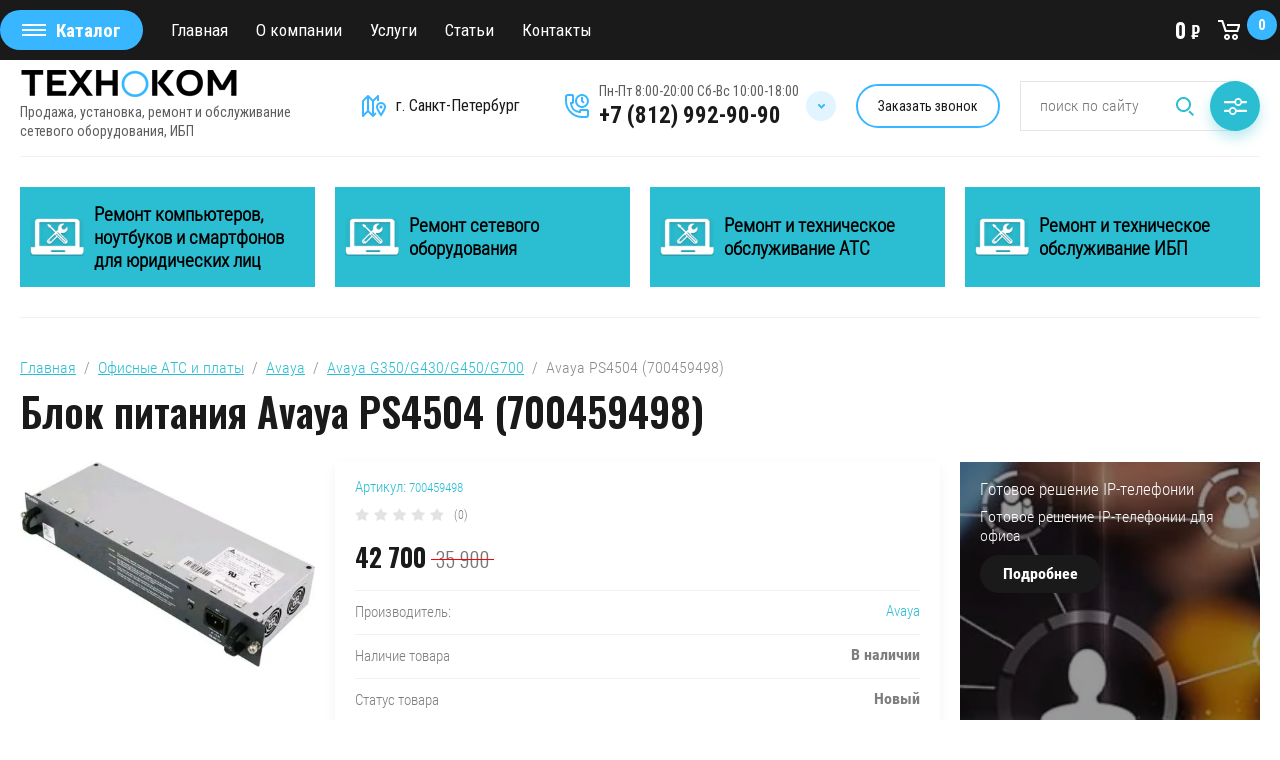

--- FILE ---
content_type: text/html; charset=utf-8
request_url: https://tehnocom-spb.ru/magazin/product/avaya-ps4504-700459498
body_size: 20294
content:

	<!doctype html>
<html lang="ru">
<head>
<meta charset="utf-8">
<meta name="robots" content="all"/>
<title>Блок питания Avaya PS4504 700459498 купить в СПб - Цена, характеристики</title>
<meta name="description" content="Купить Блок питания Avaya PS4504 700459498 в Санкт-Петербурге с возможностью доставки по России. Цена, характеристики, фото, отзывы">
<meta name="keywords" content="купить Блок питания Avaya PS4504 700459498 дешево, блок питания Avaya PS4504 700459498">
<meta name="SKYPE_TOOLBAR" content="SKYPE_TOOLBAR_PARSER_COMPATIBLE">
<meta name="viewport" content="width=device-width, initial-scale=1.0, maximum-scale=1.0, user-scalable=no">
<meta name="format-detection" content="telephone=no">
<meta http-equiv="x-rim-auto-match" content="none">
<link rel="stylesheet" href="/g/css/styles_articles_tpl.css">
<link rel="stylesheet" href="/g/libs/jqueryui/datepicker/css/jquery-ui.css">
<link rel="stylesheet" href="/g/libs/lightgallery/v1.2.19/lightgallery.css">
<link href="https://fonts.googleapis.com/css?family=Oswald:300,500,600,700&amp;subset=cyrillic" rel="stylesheet">

<script src="/g/libs/jquery/1.10.2/jquery.min.js"></script>
<script src="/g/libs/jqueryui/datepicker/js/jquery-ui.min.js" charset="utf-8"></script>

<meta name="yandex-verification" content="39aac2396598796f" />
<meta name="google-site-verification" content="CedvrgV7yZwuzjHImXFQfefKMPc16Mybj6YjIenY7rE" />

            <!-- 46b9544ffa2e5e73c3c971fe2ede35a5 -->
            <script src='/shared/s3/js/lang/ru.js'></script>
            <script src='/shared/s3/js/common.min.js'></script>
        <link rel='stylesheet' type='text/css' href='/shared/s3/css/calendar.css' /><link rel='stylesheet' type='text/css' href='/shared/highslide-4.1.13/highslide.min.css'/>
<script type='text/javascript' src='/shared/highslide-4.1.13/highslide-full.packed.js'></script>
<script type='text/javascript'>
hs.graphicsDir = '/shared/highslide-4.1.13/graphics/';
hs.outlineType = null;
hs.showCredits = false;
hs.lang={cssDirection:'ltr',loadingText:'Загрузка...',loadingTitle:'Кликните чтобы отменить',focusTitle:'Нажмите чтобы перенести вперёд',fullExpandTitle:'Увеличить',fullExpandText:'Полноэкранный',previousText:'Предыдущий',previousTitle:'Назад (стрелка влево)',nextText:'Далее',nextTitle:'Далее (стрелка вправо)',moveTitle:'Передвинуть',moveText:'Передвинуть',closeText:'Закрыть',closeTitle:'Закрыть (Esc)',resizeTitle:'Восстановить размер',playText:'Слайд-шоу',playTitle:'Слайд-шоу (пробел)',pauseText:'Пауза',pauseTitle:'Приостановить слайд-шоу (пробел)',number:'Изображение %1/%2',restoreTitle:'Нажмите чтобы посмотреть картинку, используйте мышь для перетаскивания. Используйте клавиши вперёд и назад'};</script>
<link rel="icon" href="/favicon.png" type="image/png">
	<link rel="apple-touch-icon" href="/thumb/2/LWXycLAsrYVHUeczKuvz_w/r/favicon.png">
	<link rel="apple-touch-icon" sizes="57x57" href="/thumb/2/cSiQoKjZkTMIo0ziQoXd3Q/57c57/favicon.png">
	<link rel="apple-touch-icon" sizes="60x60" href="/thumb/2/ADHYAP_QOPaTX7kCwZk1yQ/60c60/favicon.png">
	<link rel="apple-touch-icon" sizes="72x72" href="/thumb/2/NUeGOwT7ccqi0vKCk5c7CQ/72c72/favicon.png">
	<link rel="apple-touch-icon" sizes="76x76" href="/thumb/2/hXphuvuCGMlCNmPwtBK8JQ/76c76/favicon.png">
	<link rel="apple-touch-icon" sizes="114x114" href="/thumb/2/eu_DCr8HaH-4Fl9Q5T1Yug/114c114/favicon.png">
	<link rel="apple-touch-icon" sizes="120x120" href="/thumb/2/3MmgBXK7FEpfGfzqoDIQig/120c120/favicon.png">
	<link rel="apple-touch-icon" sizes="144x144" href="/thumb/2/j9LDtrtN_JRbLahuwp6tEA/144c144/favicon.png">
	<link rel="apple-touch-icon" sizes="152x152" href="/thumb/2/hJpSN6oEQd3e9064W7B_Jg/152c152/favicon.png">
	<link rel="apple-touch-icon" sizes="180x180" href="/thumb/2/f_vyPxiafrQ-f6zkloMaLQ/180c180/favicon.png">
	
	<meta name="msapplication-TileImage" content="/thumb/2/bmMZwZpxmRExzY98ed18Wg/c/favicon.png">
	<meta name="msapplication-square70x70logo" content="/thumb/2/u4ZCgXlIt0M0m6gZuZtRyQ/70c70/favicon.png">
	<meta name="msapplication-square150x150logo" content="/thumb/2/foNNC3kvbPYBac4AKEENng/150c150/favicon.png">
	<meta name="msapplication-wide310x150logo" content="/thumb/2/4xXaTyEaqfQGm4mLgRUUfg/310c150/favicon.png">
	<meta name="msapplication-square310x310logo" content="/thumb/2/rmdEXcb0zBLSx3J7TTuAiw/310c310/favicon.png">

<!--s3_require-->
<link rel="stylesheet" href="/g/basestyle/1.0.1/user/user.css" type="text/css"/>
<link rel="stylesheet" href="/g/basestyle/1.0.1/user/user.blue.css" type="text/css"/>
<script type="text/javascript" src="/g/basestyle/1.0.1/user/user.js" async></script>
<!--/s3_require-->

			
		
		
		
			<link rel="stylesheet" type="text/css" href="/g/shop2v2/default/css/theme.less.css">		
			<script type="text/javascript" src="/g/printme.js"></script>
		<script type="text/javascript" src="/g/shop2v2/default/js/tpl.js"></script>
		<script type="text/javascript" src="/g/shop2v2/default/js/baron.min.js"></script>
		
			<script type="text/javascript" src="/g/shop2v2/default/js/shop2.2.js"></script>
		
	<script type="text/javascript">shop2.init({"productRefs": {"1505837661":{"nalicie_tovara":{"243887261":["1921149061"]},"status_tovara":{"243885061":["1921149061"]},"garantiya":{"1 \u0433\u043e\u0434":["1921149061"]}}},"apiHash": {"getPromoProducts":"08246c6fcd567cf993c72683cb8934af","getSearchMatches":"5da9735c1743d5e4a3decd5eeb836d15","getFolderCustomFields":"8de0321be0c984bb8ea2665492689673","getProductListItem":"6a5ef997c8a96f7ce38683d9e4edb379","cartAddItem":"3f019739fef1905af8459a0215857f58","cartRemoveItem":"f9567473119a15285997f4d6a113da5b","cartUpdate":"c9efae4929075c10e1f4bab0f0194e02","cartRemoveCoupon":"73f724197949b1e527e1b5f4284ba754","cartAddCoupon":"cfded97b02843efec6bcfb6d3d23248f","deliveryCalc":"2e99aaefe59c06ecbfae2fc41470fea5","printOrder":"0de7710ad0476c7e4c7c2ee50b8e36ab","cancelOrder":"804dd033208b9ed56121b3daf27e344b","cancelOrderNotify":"7c4b71fd671d975b9ec04610d15ef4ff","repeatOrder":"5a061f370b5001cbcacffb0fbf74b32a","paymentMethods":"1fee0bd976ffb2e39742d5cc51958af9","compare":"b2a630104911103799f0449af6a98c67"},"hash": null,"verId": 2150169,"mode": "product","step": "","uri": "/magazin","IMAGES_DIR": "/d/","my": {"show_sections":false,"price_fa_rouble":true,"filter_in_sidebar":true},"shop2_cart_order_payments": 1,"cf_margin_price_enabled": 0,"maps_yandex_key":"","maps_google_key":""});</script>
<style type="text/css">.product-item-thumb {width: 449px;}.product-item-thumb .product-image, .product-item-simple .product-image {height: 350px;width: 449px;}.product-item-thumb .product-amount .amount-title {width: 353px;}.product-item-thumb .product-price {width: 399px;}.shop2-product .product-side-l {width: 200px;}.shop2-product .product-image {height: 190px;width: 200px;}.shop2-product .product-thumbnails li {width: 56px;height: 56px;}</style>


<script src="/g/libs/jquery-responsive-tabs/1.5.1/jquery.responsivetabs.min.js" charset="utf-8"></script>
<script src="/g/libs/jquery-match-height/0.7.2/jquery.matchHeight.min.js" charset="utf-8"></script>
<script src="/g/libs/jquery-formstyler/1.7.4/jquery.formstyler.min.js" charset="utf-8"></script>
<script src="/g/libs/nouislider/7.0.10/jquery.nouislider.all.min.js" charset="utf-8"></script>
<script src="/g/libs/lightgallery/v1.2.19/lightgallery.js" charset="utf-8"></script>
<script src="/g/libs/jquery-bgdsize/jquery.bgdsize.js" charset="utf-8"></script>
<script src="/g/libs/jquery-slick/1.6.0/slick.min.js" charset="utf-8"></script>
<script src="/g/libs/flexmenu/1.4.2/flexmenu.min.js" charset="utf-8"></script>

<script src="/g/s3/misc/math/0.0.1/s3.math.js" charset="utf-8"></script>
<script src="/g/s3/misc/eventable/0.0.1/s3.eventable.js" charset="utf-8"></script>
<script src="/g/s3/menu/allin/0.0.3/s3.menu.allin.js" charset="utf-8"></script>

<script src="/g/templates/shop2/2.87.2/js/s3.form.js" charset="utf-8"></script>
<script src="/g/templates/shop2/2.87.2/js/shop_main.js" charset="utf-8"></script>

    <link rel="stylesheet" href="/t/v1358/images/theme0/theme.scss.css">


<!--[if lt IE 10]>
<script src="/g/libs/ie9-svg-gradient/0.0.1/ie9-svg-gradient.min.js"></script>
<script src="/g/libs/jquery-placeholder/2.0.7/jquery.placeholder.min.js"></script>
<script src="/g/libs/jquery-textshadow/0.0.1/jquery.textshadow.min.js"></script>
<script src="/g/s3/misc/ie/0.0.1/ie.js"></script>
<![endif]-->
<!--[if lt IE 9]>
<script src="/g/libs/html5shiv/html5.js"></script>
<![endif]-->

<link rel="stylesheet" href="/t/v1358/images/css/site.addons.scss.css">
<link rel="stylesheet" href="/t/v1358/images/site.addons.scss.css">

<link rel="stylesheet" href="/t/v1358/images/site.addons2.scss.css">
<link rel="stylesheet" href="/t/v1358/images/css/popup_styles.scss.css">
<link rel="stylesheet" href="/t/v1358/images/css/seo_styles.scss.css">
</head>
<body>
	<div class="site_wrapper product">
		
				<div class="popup_form_wrapper">
			<div class="popup_form_wrap">
				<div class="popup_form_wrap_in">
					<div class="popup_form_close"></div>
					<div class="tpl-anketa" data-api-url="/-/x-api/v1/public/?method=form/postform&param[form_id]=33097061&param[tpl]=global:form.minimal.2.2.87.tpl" data-api-type="form">
		<div class="form_bl_title">Обратный звонок</div>		<form method="post" action="/">
		<input type="hidden" name="form_id" value="33097061">
		<input type="hidden" name="tpl" value="global:form.minimal.2.2.87.tpl">
		<input type="hidden" name="placeholdered_fields" value="1">
		<div class="form_inner">
											        <div class="tpl-field type-text">
		          		          <div class="field-value">
		          			          				            	<input   type="text" size="30" maxlength="100" value="" name="d[0]" placeholder="Ваше имя " />
		            		            		          </div>
		        </div>
		        									        <div class="tpl-field type-phone field-required">
		          		          <div class="field-value">
		          			            			            	<input required data-validator="phone" type="text" size="30" maxlength="100" value="" name="d[1]" placeholder="Телефон для связи *"  />
		            		            		          </div>
		        </div>
		        									        <div class="tpl-field type-textarea">
		          		          <div class="field-value">
		          			            			            	<textarea  cols="50" rows="2" name="d[3]" placeholder="Комментарий "></textarea>
		            		            		          </div>
		        </div>
		        						
										
			<div class="tpl-field tpl-field-button">
				<button type="submit" class="tpl-form-button"><span>Перезвоните мне</span></button>
			</div>
			<re-captcha data-captcha="recaptcha"
     data-name="captcha"
     data-sitekey="6LcYvrMcAAAAAKyGWWuW4bP1De41Cn7t3mIjHyNN"
     data-lang="ru"
     data-rsize="invisible"
     data-type="image"
     data-theme="light"></re-captcha></form>
				</div>
		
	</div>
				</div>
			</div>
		</div>
						<div class="popup_form_wrappertwo">
			<div class="popup_form_wrap">
				<div class="popup_form_wrap_in">
					<div class="popup_form_close"></div>
					<div class="tpl-anketa" data-api-url="/-/x-api/v1/public/?method=form/postform&param[form_id]=33097061&param[tpl]=global:form.minimal.2.2.87.tpl" data-api-type="form">
		<div class="form_bl_title">Обратный звонок</div>		<form method="post" action="/">
		<input type="hidden" name="form_id" value="33097061">
		<input type="hidden" name="tpl" value="global:form.minimal.2.2.87.tpl">
		<input type="hidden" name="placeholdered_fields" value="1">
		<div class="form_inner">
											        <div class="tpl-field type-text">
		          		          <div class="field-value">
		          			          				            	<input   type="text" size="30" maxlength="100" value="" name="d[0]" placeholder="Ваше имя " />
		            		            		          </div>
		        </div>
		        									        <div class="tpl-field type-phone field-required">
		          		          <div class="field-value">
		          			            			            	<input required data-validator="phone" type="text" size="30" maxlength="100" value="" name="d[1]" placeholder="Телефон для связи *"  />
		            		            		          </div>
		        </div>
		        									        <div class="tpl-field type-textarea">
		          		          <div class="field-value">
		          			            			            	<textarea  cols="50" rows="2" name="d[3]" placeholder="Комментарий "></textarea>
		            		            		          </div>
		        </div>
		        						
										
			<div class="tpl-field tpl-field-button">
				<button type="submit" class="tpl-form-button"><span>Перезвоните мне</span></button>
			</div>
			<re-captcha data-captcha="recaptcha"
     data-name="captcha"
     data-sitekey="6LcYvrMcAAAAAKyGWWuW4bP1De41Cn7t3mIjHyNN"
     data-lang="ru"
     data-rsize="invisible"
     data-type="image"
     data-theme="light"></re-captcha></form>
				</div>
		
	</div>
				</div>
			</div>
		</div>
				
		<div class="folders_popup_wrapper">
			<div class="folders_popup_wrap">
				<div class="folders_popup_title">Категории</div>
				<div class="folders_popup_body">
									        <ul class="folders_popup menu-default">
				            				                				            				                				
				                    				
				                    				                        <li class="has"><a href="/magazin/ibp">ИБП и Силовые модули<span class="open_ul_span"></span></a>
				                    				
				                    				
				                				            				                				
				                    				                        				                            <ul>
				                        				                    				
				                    				                        <li class="has"><a href="/magazin/ibp/apc">APC<span class="open_ul_span"></span></a>
				                    				
				                    				
				                				            				                				
				                    				                        				                            <ul>
				                        				                    				
				                    				                        <li class=""><a href="/magazin/ibp/apc/silovyye-moduli">Силовые модули</a>
				                    				
				                    				
				                				            				                				
				                    				                        				                            </li>
				                            				                        				                    				
				                    				                        <li class=""><a href="/magazin/folder/batareynyye-moduli">Батарейные модули</a>
				                    				
				                    				
				                				            				                				
				                    				                        				                            </li>
				                            				                        				                    				
				                    				                        <li class=""><a href="/magazin/folder/ibp">ИБП</a>
				                    				
				                    				
				                				            				                				
				                    				                        				                            </li>
				                            				                                </ul>
				                                </li>
				                            				                        				                    				
				                    				                        <li class=""><a href="/magazin/folder/eaton">EATON</a>
				                    				
				                    				
				                				            				                				
				                    				                        				                            </li>
				                            				                                </ul>
				                                </li>
				                            				                        				                    				
				                    				                        <li class="has"><a href="/magazin/folder/telefony-i-aksessuary">Телефоны и аксессуары<span class="open_ul_span"></span></a>
				                    				
				                    				
				                				            				                				
				                    				                        				                            <ul>
				                        				                    				
				                    				                        <li class=""><a href="/magazin/folder/sisco">Сisco</a>
				                    				
				                    				
				                				            				                				
				                    				                        				                            </li>
				                            				                        				                    				
				                    				                        <li class=""><a href="/magazin/folder/telefony-avaya">Avaya</a>
				                    				
				                    				
				                				            				                				
				                    				                        				                            </li>
				                            				                        				                    				
				                    				                        <li class=""><a href="/magazin/folder/alcatel-lucent">Alcatel-Lucent</a>
				                    				
				                    				
				                				            				                				
				                    				                        				                            </li>
				                            				                        				                    				
				                    				                        <li class=""><a href="/magazin/folder/telefony-siemens">Siemens ( UNIFY)</a>
				                    				
				                    				
				                				            				                				
				                    				                        				                            </li>
				                            				                        				                    				
				                    				                        <li class=""><a href="/magazin/folder/snom">Snom</a>
				                    				
				                    				
				                				            				                				
				                    				                        				                            </li>
				                            				                        				                    				
				                    				                        <li class=""><a href="/magazin/folder/nec">NEC</a>
				                    				
				                    				
				                				            				                				
				                    				                        				                            </li>
				                            				                        				                    				
				                    				                        <li class=""><a href="/magazin/folder/telefony-panasonic">Panasonic</a>
				                    				
				                    				
				                				            				                				
				                    				                        				                            </li>
				                            				                        				                    				
				                    				                        <li class=""><a href="/magazin/folder/plantronics">Plantronics</a>
				                    				
				                    				
				                				            				                				
				                    				                        				                            </li>
				                            				                        				                    				
				                    				                        <li class=""><a href="/magazin/folder/lg-ericsson">LG-Ericsson (Nortel)</a>
				                    				
				                    				
				                				            				                				
				                    				                        				                            </li>
				                            				                        				                    				
				                    				                        <li class=""><a href="/magazin/folder/yealink">Yealink</a>
				                    				
				                    				
				                				            				                				
				                    				                        				                            </li>
				                            				                        				                    				
				                    				                        <li class=""><a href="/magazin/folder/samsung-2">Samsung</a>
				                    				
				                    				
				                				            				                				
				                    				                        				                            </li>
				                            				                        				                    				
				                    				                        <li class=""><a href="/magazin/folder/spectralink">Spectralink</a>
				                    				
				                    				
				                				            				                				
				                    				                        				                            </li>
				                            				                        				                    				
				                    				                        <li class=""><a href="/magazin/folder/gigaset">Siemens Gigaset</a>
				                    				
				                    				
				                				            				                				
				                    				                        				                            </li>
				                            				                        				                    				
				                    				                        <li class=""><a href="/magazin/folder/polycom-1">Polycom</a>
				                    				
				                    				
				                				            				                				
				                    				                        				                            </li>
				                            				                                </ul>
				                                </li>
				                            				                        				                    				
				                    				                        <li class="has"><a href="/magazin/folder/netwirk">Сетевое оборудование<span class="open_ul_span"></span></a>
				                    				
				                    				
				                				            				                				
				                    				                        				                            <ul>
				                        				                    				
				                    				                        <li class="has"><a href="/magazin/folder/kommutatory">Коммутаторы<span class="open_ul_span"></span></a>
				                    				
				                    				
				                				            				                				
				                    				                        				                            <ul>
				                        				                    				
				                    				                        <li class=""><a href="/magazin/folder/cicso">Cisco</a>
				                    				
				                    				
				                				            				                				
				                    				                        				                            </li>
				                            				                        				                    				
				                    				                        <li class=""><a href="/magazin/folder/extreme-networks-1">Extreme Networks</a>
				                    				
				                    				
				                				            				                				
				                    				                        				                            </li>
				                            				                        				                    				
				                    				                        <li class=""><a href="/magazin/folder/juniper-networks-1">Juniper Networks</a>
				                    				
				                    				
				                				            				                				
				                    				                        				                            </li>
				                            				                        				                    				
				                    				                        <li class=""><a href="/magazin/folder/avaya">Avaya</a>
				                    				
				                    				
				                				            				                				
				                    				                        				                            </li>
				                            				                        				                    				
				                    				                        <li class=""><a href="/magazin/folder/nortel-1">Nortel</a>
				                    				
				                    				
				                				            				                				
				                    				                        				                            </li>
				                            				                        				                    				
				                    				                        <li class=""><a href="/magazin/folder/qtech">QTECH</a>
				                    				
				                    				
				                				            				                				
				                    				                        				                            </li>
				                            				                        				                    				
				                    				                        <li class=""><a href="/magazin/folder/dlink">D-Link</a>
				                    				
				                    				
				                				            				                				
				                    				                        				                            </li>
				                            				                        				                    				
				                    				                        <li class=""><a href="/magazin/folder/huawei">Huawei</a>
				                    				
				                    				
				                				            				                				
				                    				                        				                            </li>
				                            				                                </ul>
				                                </li>
				                            				                        				                    				
				                    				                        <li class="has"><a href="/magazin/folder/kommutatory-poe">Коммутаторы PoE<span class="open_ul_span"></span></a>
				                    				
				                    				
				                				            				                				
				                    				                        				                            <ul>
				                        				                    				
				                    				                        <li class=""><a href="/magazin/folder/cisco-1">Cisco</a>
				                    				
				                    				
				                				            				                				
				                    				                        				                            </li>
				                            				                        				                    				
				                    				                        <li class=""><a href="/magazin/folder/lg-ericsson-1">LG-ERICSSON</a>
				                    				
				                    				
				                				            				                				
				                    				                        				                            </li>
				                            				                        				                    				
				                    				                        <li class=""><a href="/magazin/folder/extreme-networks-summit">Extreme Networks Summit</a>
				                    				
				                    				
				                				            				                				
				                    				                        				                            </li>
				                            				                                </ul>
				                                </li>
				                            				                        				                    				
				                    				                        <li class="has"><a href="/magazin/folder/opticheskiye-moduli">Оптические модули<span class="open_ul_span"></span></a>
				                    				
				                    				
				                				            				                				
				                    				                        				                            <ul>
				                        				                    				
				                    				                        <li class=""><a href="/magazin/folder/sfp-moduli-cisco">SFP модули Cisco</a>
				                    				
				                    				
				                				            				                				
				                    				                        				                            </li>
				                            				                        				                    				
				                    				                        <li class=""><a href="/magazin/folder/opticheskie-moduli-finisar">Оптические модули FINISAR</a>
				                    				
				                    				
				                				            				                				
				                    				                        				                            </li>
				                            				                                </ul>
				                                </li>
				                            				                                </ul>
				                                </li>
				                            				                        				                    				
				                    				                        <li class="has"><a href="/magazin/folder/ats-i-platy-rasshireniya">Офисные АТС и платы<span class="open_ul_span"></span></a>
				                    				
				                    				
				                				            				                				
				                    				                        				                            <ul>
				                        				                    				
				                    				                        <li class=""><a href="/magazin/folder/panasonic">Panasonic</a>
				                    				
				                    				
				                				            				                				
				                    				                        				                            </li>
				                            				                        				                    				
				                    				                        <li class="has"><a href="/magazin/folder/atsavaya">Avaya<span class="open_ul_span"></span></a>
				                    				
				                    				
				                				            				                				
				                    				                        				                            <ul>
				                        				                    				
				                    				                        <li class=""><a href="/magazin/folder/avaya-g650">Avaya G650</a>
				                    				
				                    				
				                				            				                				
				                    				                        				                            </li>
				                            				                        				                    				
				                    				                        <li class=""><a href="/magazin/folder/avaya-ip-office-500">Avaya IP Office 500</a>
				                    				
				                    				
				                				            				                				
				                    				                        				                            </li>
				                            				                        				                    				
				                    				                        <li class=""><a href="/magazin/folder/avaya-ip-office-400">Avaya IP Office 400</a>
				                    				
				                    				
				                				            				                				
				                    				                        				                            </li>
				                            				                        				                    				
				                    				                        <li class=""><a href="/magazin/folder/avaya-g350-g450-g700-1">Avaya G350/G430/G450/G700</a>
				                    				
				                    				
				                				            				                				
				                    				                        				                            </li>
				                            				                        				                    				
				                    				                        <li class=""><a href="/magazin/folder/avaya-mg1010">Avaya MG1010</a>
				                    				
				                    				
				                				            				                				
				                    				                        				                            </li>
				                            				                                </ul>
				                                </li>
				                            				                        				                    				
				                    				                        <li class="has"><a href="/magazin/folder/ats-nek">NEC<span class="open_ul_span"></span></a>
				                    				
				                    				
				                				            				                				
				                    				                        				                            <ul>
				                        				                    				
				                    				                        <li class=""><a href="/magazin/folder/nec-neax-2000ips">NEC NEAX 2000IPS</a>
				                    				
				                    				
				                				            				                				
				                    				                        				                            </li>
				                            				                        				                    				
				                    				                        <li class=""><a href="/magazin/folder/nec-sv8100-sv8300">NEC SV8100/SV8300</a>
				                    				
				                    				
				                				            				                				
				                    				                        				                            </li>
				                            				                                </ul>
				                                </li>
				                            				                        				                    				
				                    				                        <li class="has"><a href="/magazin/folder/samsung">Samsung<span class="open_ul_span"></span></a>
				                    				
				                    				
				                				            				                				
				                    				                        				                            <ul>
				                        				                    				
				                    				                        <li class=""><a href="/magazin/folder/officeserv-500-idcs-500">OfficeServ 500/ IDCS 500</a>
				                    				
				                    				
				                				            				                				
				                    				                        				                            </li>
				                            				                        				                    				
				                    				                        <li class=""><a href="/magazin/folder/new-officeserv-7200/7400">OfficeServ 7200/7400</a>
				                    				
				                    				
				                				            				                				
				                    				                        				                            </li>
				                            				                                </ul>
				                                </li>
				                            				                        				                    				
				                    				                        <li class="has"><a href="/magazin/folder/lg">LG<span class="open_ul_span"></span></a>
				                    				
				                    				
				                				            				                				
				                    				                        				                            <ul>
				                        				                    				
				                    				                        <li class=""><a href="/magazin/folder/aria-soho">ARIA SOHO</a>
				                    				
				                    				
				                				            				                				
				                    				                        				                            </li>
				                            				                        				                    				
				                    				                        <li class=""><a href="/magazin/folder/ipecs-lik">IPECS-LIK</a>
				                    				
				                    				
				                				            				                				
				                    				                        				                            </li>
				                            				                                </ul>
				                                </li>
				                            				                                </ul>
				                                </li>
				                            				                        				                    				
				                    				                        <li class="has"><a href="/magazin/folder/konferents-svyaz">Конференц-связь<span class="open_ul_span"></span></a>
				                    				
				                    				
				                				            				                				
				                    				                        				                            <ul>
				                        				                    				
				                    				                        <li class=""><a href="/magazin/folder/polycom">Polycom</a>
				                    				
				                    				
				                				            				                				
				                    				                        				                            </li>
				                            				                        				                    				
				                    				                        <li class=""><a href="/magazin/folder/yealink-4">Yealink</a>
				                    				
				                    				
				                				            				                				
				                    				                        				                            </li>
				                            				                                </ul>
				                                </li>
				                            				                        				                    				
				                    				                        <li class=""><a href="/magazin/folder/servernoye-i-kompyuternoye-oborudovaniye">Серверное и компьютерное оборудование</a>
				                    				
				                    				
				                				            				                				
				                    				                        				                            </li>
				                            				                        				                    				
				                    				                        <li class=""><a href="/magazin/folder/radio">Рации и радиостанции</a>
				                    				
				                    				
				                				            				                				
				                    				                        				                            </li>
				                            				                        				                    				
				                    				                        <li class="has"><a href="/magazin/folder/akkumuljatory">Аккумуляторы<span class="open_ul_span"></span></a>
				                    				
				                    				
				                				            				                				
				                    				                        				                            <ul>
				                        				                    				
				                    				                        <li class=""><a href="/magazin/folder/vektor-energy">Vektor Energy</a>
				                    				
				                    				
				                				            				                				
				                    				                        				                            </li>
				                            				                                </ul>
				                                </li>
				                            				                        				                    				
				                    				                        <li class=""><a href="/magazin/folder/others">Прочее</a>
				                    				
				                    				
				                				            				                				
				                    				                        				                            </li>
				                            				                        				                    				
				                    				                        <li class="has"><a href="/magazin/folder/b-u-oborudovaniye">Б/У оборудование<span class="open_ul_span"></span></a>
				                    				
				                    				
				                				            				                				
				                    				                        				                            <ul>
				                        				                    				
				                    				                        <li class="has"><a href="/magazin/folder/b-u-telefony-i-aksessuary">Б/У телефоны и аксессуары<span class="open_ul_span"></span></a>
				                    				
				                    				
				                				            				                				
				                    				                        				                            <ul>
				                        				                    				
				                    				                        <li class=""><a href="/magazin/folder/cisco-3">Cisco</a>
				                    				
				                    				
				                				            				                				
				                    				                        				                            </li>
				                            				                        				                    				
				                    				                        <li class=""><a href="/magazin/folder/avaya-2">Avaya</a>
				                    				
				                    				
				                				            				                				
				                    				                        				                            </li>
				                            				                        				                    				
				                    				                        <li class=""><a href="/magazin/folder/siemens-unify">Siemens (UNIFY)</a>
				                    				
				                    				
				                				            				                				
				                    				                        				                            </li>
				                            				                        				                    				
				                    				                        <li class=""><a href="/magazin/folder/snom-1">Snom</a>
				                    				
				                    				
				                				            				                				
				                    				                        				                            </li>
				                            				                        				                    				
				                    				                        <li class=""><a href="/magazin/folder/b-u-telefony-i-aksessuary-nec">NEC</a>
				                    				
				                    				
				                				            				                				
				                    				                        				                            </li>
				                            				                        				                    				
				                    				                        <li class=""><a href="/magazin/folder/b-u-telefony-i-aksessuary-panasonic">Panasonic</a>
				                    				
				                    				
				                				            				                				
				                    				                        				                            </li>
				                            				                        				                    				
				                    				                        <li class=""><a href="/magazin/folder/b-u-telefony-i-aksessuary-lg-ericsson-nortel">LG-Ericsson (Nortel)</a>
				                    				
				                    				
				                				            				                				
				                    				                        				                            </li>
				                            				                                </ul>
				                                </li>
				                            				                        				                    				
				                    				                        <li class="has"><a href="/magazin/folder/b-u-konferents-svyaz">Б/У конференц-связь<span class="open_ul_span"></span></a>
				                    				
				                    				
				                				            				                				
				                    				                        				                            <ul>
				                        				                    				
				                    				                        <li class=""><a href="/magazin/folder/b-u-konferents-svyaz-cisco">Cisco</a>
				                    				
				                    				
				                				            				                				
				                    				                        				                            </li>
				                            				                        				                    				
				                    				                        <li class=""><a href="/magazin/folder/b-u-konferents-svyaz-avaya">Avaya</a>
				                    				
				                    				
				                				            				                				
				                    				                        				                            </li>
				                            				                        				                    				
				                    				                        <li class=""><a href="/magazin/folder/b-u-konferents-svyaz-lifesize">LifeSize</a>
				                    				
				                    				
				                				            				                				
				                    				                        				                            </li>
				                            				                        				                    				
				                    				                        <li class=""><a href="/magazin/folder/b-u-konferents-svyaz-polycom">Polycom</a>
				                    				
				                    				
				                				            				                				
				                    				                        				                            </li>
				                            				                                </ul>
				                                </li>
				                            				                        				                    				
				                    				                        <li class=""><a href="/magazin/folder/b-u-sistemy-videonablyudeniya-i-dostupa">Б/У системы видеонаблюдения и доступа</a>
				                    				
				                    				
				                				            				                				
				                    				                        				                            </li>
				                            				                        				                    				
				                    				                        <li class="has"><a href="/magazin/folder/b-u-ofisnyye-ats-i-platy">Б/У офисные АТС и платы<span class="open_ul_span"></span></a>
				                    				
				                    				
				                				            				                				
				                    				                        				                            <ul>
				                        				                    				
				                    				                        <li class=""><a href="/magazin/folder/panasonic-1">Panasonic</a>
				                    				
				                    				
				                				            				                				
				                    				                        				                            </li>
				                            				                        				                    				
				                    				                        <li class="has"><a href="/magazin/folder/avaya-3">Avaya<span class="open_ul_span"></span></a>
				                    				
				                    				
				                				            				                				
				                    				                        				                            <ul>
				                        				                    				
				                    				                        <li class=""><a href="/magazin/folder/avaya-g350-g450-g700">Avaya G350/G450/G700</a>
				                    				
				                    				
				                				            				                				
				                    				                        				                            </li>
				                            				                        				                    				
				                    				                        <li class=""><a href="/magazin/folder/avaya-ip-office-500-1">Avaya IP Office 400/500</a>
				                    				
				                    				
				                				            				                				
				                    				                        				                            </li>
				                            				                        				                    				
				                    				                        <li class=""><a href="/magazin/folder/avaya-g650-1">Avaya G600/G650/S8400/CSI CMC</a>
				                    				
				                    				
				                				            				                				
				                    				                        				                            </li>
				                            				                                </ul>
				                                </li>
				                            				                        				                    				
				                    				                        <li class="has"><a href="/magazin/folder/nec-1">NEC<span class="open_ul_span"></span></a>
				                    				
				                    				
				                				            				                				
				                    				                        				                            <ul>
				                        				                    				
				                    				                        <li class=""><a href="/magazin/folder/nec-neax-2000ips-1">NEC NEAX 2000IPS</a>
				                    				
				                    				
				                				            				                				
				                    				                        				                            </li>
				                            				                        				                    				
				                    				                        <li class=""><a href="/magazin/folder/nec-sv8100-sv8300-1">NEC SV8100/SV8300</a>
				                    				
				                    				
				                				            				                				
				                    				                        				                            </li>
				                            				                                </ul>
				                                </li>
				                            				                        				                    				
				                    				                        <li class="has"><a href="/magazin/folder/samsung-1">Samsung<span class="open_ul_span"></span></a>
				                    				
				                    				
				                				            				                				
				                    				                        				                            <ul>
				                        				                    				
				                    				                        <li class=""><a href="/magazin/folder/officeserv-7200-7400">OfficeServ 7200/7400</a>
				                    				
				                    				
				                				            				                				
				                    				                        				                            </li>
				                            				                        				                    				
				                    				                        <li class=""><a href="/magazin/folder/officeserv-500-idcs-500-1">OfficeServ 500/ IDCS 500</a>
				                    				
				                    				
				                				            				                				
				                    				                        				                            </li>
				                            				                                </ul>
				                                </li>
				                            				                        				                    				
				                    				                        <li class="has"><a href="/magazin/folder/lg-1">LG<span class="open_ul_span"></span></a>
				                    				
				                    				
				                				            				                				
				                    				                        				                            <ul>
				                        				                    				
				                    				                        <li class=""><a href="/magazin/folder/aria-soho-1">ARIA SOHO</a>
				                    				
				                    				
				                				            				                				
				                    				                        				                            </li>
				                            				                        				                    				
				                    				                        <li class=""><a href="/magazin/folder/ipldk">ipLDK</a>
				                    				
				                    				
				                				            				                				
				                    				                        				                            </li>
				                            				                                </ul>
				                                </li>
				                            				                                </ul>
				                                </li>
				                            				                        				                    				
				                    				                        <li class="has"><a href="/magazin/folder/b-u-kommutatory">Б/У коммутаторы<span class="open_ul_span"></span></a>
				                    				
				                    				
				                				            				                				
				                    				                        				                            <ul>
				                        				                    				
				                    				                        <li class=""><a href="/magazin/folder/b-u-kommutatory-cisco">Cisco</a>
				                    				
				                    				
				                				            				                				
				                    				                        				                            </li>
				                            				                        				                    				
				                    				                        <li class=""><a href="/magazin/folder/b-u-kommutatory-extreme-networks">Extreme Networks</a>
				                    				
				                    				
				                				            				                				
				                    				                        				                            </li>
				                            				                        				                    				
				                    				                        <li class=""><a href="/magazin/folder/b-u-kommutatory-juniper-networks">Juniper Networks</a>
				                    				
				                    				
				                				            				                				
				                    				                        				                            </li>
				                            				                        				                    				
				                    				                        <li class=""><a href="/magazin/folder/b-u-kommutatory-d-link">D-Link</a>
				                    				
				                    				
				                				            				                				
				                    				                        				                            </li>
				                            				                        				                    				
				                    				                        <li class=""><a href="/magazin/folder/b-u-kommutatory-hp">HP</a>
				                    				
				                    				
				                				            				                				
				                    				                        				                            </li>
				                            				                        				                    				
				                    				                        <li class=""><a href="/magazin/folder/b-u-kommutatory-avaya">Avaya</a>
				                    				
				                    				
				                				            				                				
				                    				                        				                            </li>
				                            				                        				                    				
				                    				                        <li class=""><a href="/magazin/folder/b-u-kommutatory-nortel">Nortel</a>
				                    				
				                    				
				                				            				                				
				                    				                        				                            </li>
				                            				                        				                    				
				                    				                        <li class=""><a href="/magazin/folder/b-u-kommutatory-qtech">QTECH</a>
				                    				
				                    				
				                				            				                				
				                    				                        				                            </li>
				                            				                        				                    				
				                    				                        <li class=""><a href="/magazin/folder/b-u-kommutatory-netgear">NETGEAR</a>
				                    				
				                    				
				                				            				                				
				                    				                        				                            </li>
				                            				                        				                    				
				                    				                        <li class=""><a href="/magazin/folder/huawei-1">Huawei</a>
				                    				
				                    				
				                				            				                				
				                    				                        				                            </li>
				                            				                                </ul>
				                                </li>
				                            				                        				                    				
				                    				                        <li class="has"><a href="/magazin/folder/b-u-marshrutizatory">Б/У маршрутизаторы<span class="open_ul_span"></span></a>
				                    				
				                    				
				                				            				                				
				                    				                        				                            <ul>
				                        				                    				
				                    				                        <li class=""><a href="/magazin/folder/cisco">Cisco</a>
				                    				
				                    				
				                				            				                				
				                    				                        				                            </li>
				                            				                        				                    				
				                    				                        <li class=""><a href="/magazin/folder/draytek">DrayTek</a>
				                    				
				                    				
				                				            				                				
				                    				                        				                            </li>
				                            				                                </ul>
				                                </li>
				                            				                        				                    				
				                    				                        <li class=""><a href="/magazin/folder/b-u-shlyuzy">Б/У шлюзы</a>
				                    				
				                    				
				                				            				                				
				                    				                        				                            </li>
				                            				                        				                    				
				                    				                        <li class=""><a href="/magazin/folder/b-u-opticheskiye-moduli">Б/У оптические модули</a>
				                    				
				                    				
				                				            				                				
				                    				                        				                            </li>
				                            				                        				                    				
				                    				                        <li class=""><a href="/magazin/folder/b-u-ibp-i-silovyye-moduli">Б/У ИБП и Силовые модули</a>
				                    				
				                    				
				                				            				                				
				                    				                        				                            </li>
				                            				                                </ul>
				                                </li>
				                            				                        				                    				
				                    				                        <li class=""><a href="/magazin/folder/exp-50">EXP 50</a>
				                    				
				                    				
				                				            				            </li>
				        </ul>
				
				        										<div class="menu_popup_title">Меню</div>
				</div>
			</div>
		</div>
		<header role="banner" class="site_header">
			<div class="top_block_wrapper_fix">
				<div class="top_block_wrapper">
					<div class="top_block_wrap">
						<div class="top_left_block">
							<div class="burger_btn_wr">
								<span class="burger_btn">
									<span class="icon"></span>
									Каталог
								</span>
																<div class="deliv_bl_wr">
																			<div class="deliv_bl_item"><a href="/dostavka">Доставка</a></div>
																			<div class="deliv_bl_item"><a href="/oplata">Оплата</a></div>
																	</div>
															</div>
							<nav class="menu_top_wr">
																    <ul class="menu_top menu-default">
								        								            								            								                <li class=" has opened"><a href="/">Главная<span class="open_ul_span"></span></a>
								            								            								        								            								                								                        </li>
								                    								                								            								            								                <li class=" has"><a href="/o-kompanii">О компании<span class="open_ul_span"></span></a>
								            								            								        								            								                								                        <ul>
								                    								            								            								                <li class=""><a href="/dostavka">Доставка</a>
								            								            								        								            								                								                        </li>
								                    								                            </ul>
								                        </li>
								                    								                								            								            								                <li class=" has"><a href="/uslugi">Услуги<span class="open_ul_span"></span></a>
								            								            								        								            								                								                        <ul>
								                    								            								            								                <li class=""><a href="/remont-setevogo-oborudovaniya">Ремонт сетевого оборудования</a>
								            								            								        								            								                								                        </li>
								                    								                								            								            								                <li class=""><a href="/remont-i-obslujivanie-ats">Ремонт и обслуживание АТС</a>
								            								            								        								            								                								                        </li>
								                    								                								            								            								                <li class="has"><a href="/remont-servernogo-oborudovaniya">Ремонт серверного оборудования<span class="open_ul_span"></span></a>
								            								            								        								            								                								                        <ul>
								                    								            								            								                <li class=""><a href="/remont-serverov-i-blokov-pitaniya-lenovo">Ремонт серверов и блоков питания Lenovo</a>
								            								            								        								            								                								                        </li>
								                    								                								            								            								                <li class=""><a href="/remont-serverov-i-blokov-pitaniya-hp">Ремонт серверов и блоков питания HP</a>
								            								            								        								            								                								                        </li>
								                    								                								            								            								                <li class=""><a href="/remont-serverov-i-blokov-pitaniya-fujitsu">Ремонт серверов и блоков питания Fujitsu</a>
								            								            								        								            								                								                        </li>
								                    								                								            								            								                <li class=""><a href="/remont-serverov-i-blokov-pitaniya-dell">Ремонт серверов и блоков питания Dell</a>
								            								            								        								            								                								                        </li>
								                    								                								            								            								                <li class=""><a href="/remont-serverov-i-blokov-pitaniya-ibm">Ремонт серверов и блоков питания IBM</a>
								            								            								        								            								                								                        </li>
								                    								                								            								            								                <li class=""><a href="/remont-serverov-i-blokov-pitaniya-intel">Ремонт серверов и блоков питания Intel</a>
								            								            								        								            								                								                        </li>
								                    								                            </ul>
								                        </li>
								                    								                								            								            								                <li class=""><a href="/remont-i-obslujivanie-ibp">Ремонт и обслуживание ИБП</a>
								            								            								        								            								                								                        </li>
								                    								                								            								            								                <li class=""><a href="/ustanovka-i-nastroyka-asterisk">Установка и настройка Asterisk</a>
								            								            								        								            								                								                        </li>
								                    								                								            								            								                <li class=""><a href="/gotovoe-reshenie-po-podklyucheniyu-ip-telefonii">Готовое решение по подключению IP-телефонии</a>
								            								            								        								            								                								                        </li>
								                    								                								            								            								                <li class=""><a href="/montazh-sistem-avtonomnogo-elektropitaniya">Монтаж систем автономного электропитания</a>
								            								            								        								            								                								                        </li>
								                    								                								            								            								                <li class=""><a href="/nastrojka-udalennoj-telefonnoj-svyazi-s-ofisom-udalennogo-dostupa-k-ofisnym-kompyuteram">Настройка удалённого подключения к офисной АТС, удалённого доступа к офисным компьютерам</a>
								            								            								        								            								                								                        </li>
								                    								                								            								            								                <li class=""><a href="/remont-kompyuterov-noutbukov-i-mobilnyh-telefonov-dlya-yuridicheskih-lic">Ремонт компьютеров, ноутбуков и мобильных телефонов для юридических лиц</a>
								            								            								        								            								                								                        </li>
								                    								                            </ul>
								                        </li>
								                    								                								            								            								                <li class=""><a href="/stati">Статьи</a>
								            								            								        								            								                								                        </li>
								                    								                								            								            								                <li class=""><a href="/kontakty">Контакты</a>
								            								            								        								        </li>
								    </ul>
								    															</nav>
							<div class="top_btns_wr">
								<span class="search_btn_mobile">&nbsp;</span>
																	<a href="/registraciya/login">Личный кабинет</a>
															</div>
						</div>
						<div class="top_right_block">
								
			<div id="shop2-cart-preview">
			<div class="cart_bl_wr">
				<a href="/magazin/cart">
					0 <ins class="fa fa-rouble">₽</ins>					<span class="cart_bl_count">0</span>
				</a>
			</div>
		</div><!-- Cart Preview -->
		
						</div>
					</div>
				</div>
			</div>
			<div class="site_header_in_wr in">
				<div class="site_header_in">
					<div class="site_header_left">
													<div class="site_logo_wr">
								<a href="/">
																											<img src="/thumb/2/u43IMDDtR6GAb7iLyyXxOA/218r250/d/ooo_tehnokomcut.png" alt="" />
								</a>
							</div>
												<div class="site_name_wr">
																						<div class="site_desc"><a href="/">Продажа, установка, ремонт и обслуживание сетевого оборудования, ИБП</a></div>
													</div>
					</div>

					<div class="site_header_right">
						
												<div class="contacts_bl_wr">
														<div class="site_address">
								<span class="icon"></span>
								<span class="text">г. Санкт-Петербург</span>
							</div>
																					<div class="site_phones">
								<span class="icon"></span>
								<div class="phones_wrap">
									<div class="schedule">Пн-Пт 8:00-20:00  Сб-Вс 10:00-18:00</div>	
																														<div><a href="tel:+7 (812) 992-90-90">+7 (812) 992-90-90</a></div>
																																														</div>
								<div class="dropdown-btn"></div>
								<div class="dropdown-contacts">
									<div class="phones">
																						<div><a href="tel:+7 (812) 992-90-90">+7 (812) 992-90-90</a></div>
																						<div><a href="tel:+7 (921) 993-03-03">+7 (921) 993-03-03</a></div>
																			</div>
																	</div>
							</div>
												
															<div class="popup_btn form_popup_btn">Заказать звонок</div>
													</div>
						
						<div class="search_bl_wr">
							<span class="search_mob_close">&nbsp;</span>
							<div class="search_bl_in">
								<nav class="site-search-wr">
								    <form action="/search" method="get"  class="search-form" >
									    <input name="search" type="text" class="search-text" value="" placeholder="поиск по сайту" />
									    <input type="submit" class="search-button" value="" />
								    <re-captcha data-captcha="recaptcha"
     data-name="captcha"
     data-sitekey="6LcYvrMcAAAAAKyGWWuW4bP1De41Cn7t3mIjHyNN"
     data-lang="ru"
     data-rsize="invisible"
     data-type="image"
     data-theme="light"></re-captcha></form>
								    <div class="search_popup_btn jq_click"></div>
								</nav>

								<div class="search_bl_wrapper">
									<div class="search_bl_wrap">
											
    
<div class="shop2-block search-form ">
	<div class="block_body">
		<form action="/magazin/search" enctype="multipart/form-data">
			<input type="hidden" name="sort_by" value=""/>
			
						
								
					<div class="row row_price range_slider_wrapper">
		                <div class="row-title">Цена, руб.</div>
		                <div class="row-body">
		
			                <div class="price_range">
			                	<div class="input_from">
			                		<span class="from_title">от</span>
			                    	<input name="s[price][min]" type="text" size="5" class="small low" value="0" />
			                    </div>
			                    <div class="input_to">
			                    	<span class="to_title">до</span>
			                    	<input name="s[price][max]" type="text" size="5" class="small big"  data-max="200000" value="200000" />
			                    </div>
			                </div>
			                <div class="input_range_slider"></div>
		
		                </div>
		            </div>
		            
	                        
            
							<div class="row">
					<label class="row-title" for="shop2-name">Название:</label>
					<div class="row-body">
						<input type="text" name="s[name]" size="20" id="shop2-name" value="" />
					</div>
				</div>
			
							<div class="row">
					<label class="row-title" for="shop2-article">Артикул:</label>
					<div class="row-body">
						<input type="text" name="s[article]" id="shop2-article" value="" />
					</div>
				</div>
			
							<div class="row">
					<label class="row-title" for="shop2-text">Текст:</label>
					<div class="row-body">
						<input type="text" name="search_text" size="20" id="shop2-text"  value="" />
					</div>
				</div>
			
			
							<div class="row">
					<div class="row-title">Выберите категорию:</div>
					<div class="row-body">
						<select name="s[folder_id]" id="s[folder_id]" data-placeholder="Все категории">
							<option value="">Все категории</option>
																																                            <option value="314972461" >
		                                 ИБП и Силовые модули
		                            </option>
		                        																	                            <option value="314974461" >
		                                &raquo; APC
		                            </option>
		                        																	                            <option value="409526661" >
		                                &raquo;&raquo; Силовые модули
		                            </option>
		                        																	                            <option value="623514461" >
		                                &raquo;&raquo; Батарейные модули
		                            </option>
		                        																	                            <option value="623514861" >
		                                &raquo;&raquo; ИБП
		                            </option>
		                        																	                            <option value="198296106" >
		                                &raquo; EATON
		                            </option>
		                        																	                            <option value="314972661" >
		                                 Телефоны и аксессуары
		                            </option>
		                        																	                            <option value="314975461" >
		                                &raquo; Сisco
		                            </option>
		                        																	                            <option value="314975661" >
		                                &raquo; Avaya
		                            </option>
		                        																	                            <option value="63386506" >
		                                &raquo; Alcatel-Lucent
		                            </option>
		                        																	                            <option value="329116861" >
		                                &raquo; Siemens ( UNIFY)
		                            </option>
		                        																	                            <option value="329117661" >
		                                &raquo; Snom
		                            </option>
		                        																	                            <option value="329117261" >
		                                &raquo; NEC
		                            </option>
		                        																	                            <option value="339283461" >
		                                &raquo; Panasonic
		                            </option>
		                        																	                            <option value="155894106" >
		                                &raquo; Plantronics
		                            </option>
		                        																	                            <option value="440341661" >
		                                &raquo; LG-Ericsson (Nortel)
		                            </option>
		                        																	                            <option value="807753261" >
		                                &raquo; Yealink
		                            </option>
		                        																	                            <option value="807781861" >
		                                &raquo; Samsung
		                            </option>
		                        																	                            <option value="56150051" >
		                                &raquo; Spectralink
		                            </option>
		                        																	                            <option value="57161302" >
		                                &raquo; Siemens Gigaset
		                            </option>
		                        																	                            <option value="219578704" >
		                                &raquo; Polycom
		                            </option>
		                        																	                            <option value="314972861" >
		                                 Сетевое оборудование
		                            </option>
		                        																	                            <option value="314975861" >
		                                &raquo; Коммутаторы
		                            </option>
		                        																	                            <option value="329134061" >
		                                &raquo;&raquo; Cisco
		                            </option>
		                        																	                            <option value="329134861" >
		                                &raquo;&raquo; Extreme Networks
		                            </option>
		                        																	                            <option value="329140061" >
		                                &raquo;&raquo; Juniper Networks
		                            </option>
		                        																	                            <option value="329150261" >
		                                &raquo;&raquo; Avaya
		                            </option>
		                        																	                            <option value="329150461" >
		                                &raquo;&raquo; Nortel
		                            </option>
		                        																	                            <option value="331577261" >
		                                &raquo;&raquo; QTECH
		                            </option>
		                        																	                            <option value="525001461" >
		                                &raquo;&raquo; D-Link
		                            </option>
		                        																	                            <option value="525027661" >
		                                &raquo;&raquo; Huawei
		                            </option>
		                        																	                            <option value="329112461" >
		                                &raquo; Коммутаторы PoE
		                            </option>
		                        																	                            <option value="329144261" >
		                                &raquo;&raquo; Cisco
		                            </option>
		                        																	                            <option value="446657061" >
		                                &raquo;&raquo; LG-ERICSSON
		                            </option>
		                        																	                            <option value="527119261" >
		                                &raquo;&raquo; Extreme Networks Summit
		                            </option>
		                        																	                            <option value="329113061" >
		                                &raquo; Оптические модули
		                            </option>
		                        																	                            <option value="446656661" >
		                                &raquo;&raquo; SFP модули Cisco
		                            </option>
		                        																	                            <option value="225134706" >
		                                &raquo;&raquo; Оптические модули FINISAR
		                            </option>
		                        																	                            <option value="314976461" >
		                                 Офисные АТС и платы
		                            </option>
		                        																	                            <option value="314976661" >
		                                &raquo; Panasonic
		                            </option>
		                        																	                            <option value="314976861" >
		                                &raquo; Avaya
		                            </option>
		                        																	                            <option value="443708661" >
		                                &raquo;&raquo; Avaya G650
		                            </option>
		                        																	                            <option value="443764061" >
		                                &raquo;&raquo; Avaya IP Office 500
		                            </option>
		                        																	                            <option value="443765261" >
		                                &raquo;&raquo; Avaya IP Office 400
		                            </option>
		                        																	                            <option value="456166461" >
		                                &raquo;&raquo; Avaya G350/G430/G450/G700
		                            </option>
		                        																	                            <option value="660736661" >
		                                &raquo;&raquo; Avaya MG1010
		                            </option>
		                        																	                            <option value="314977061" >
		                                &raquo; NEC
		                            </option>
		                        																	                            <option value="445310061" >
		                                &raquo;&raquo; NEC NEAX 2000IPS
		                            </option>
		                        																	                            <option value="445310461" >
		                                &raquo;&raquo; NEC SV8100/SV8300
		                            </option>
		                        																	                            <option value="341035461" >
		                                &raquo; Samsung
		                            </option>
		                        																	                            <option value="445173261" >
		                                &raquo;&raquo; OfficeServ 500/ IDCS 500
		                            </option>
		                        																	                            <option value="627362661" >
		                                &raquo;&raquo; OfficeServ 7200/7400
		                            </option>
		                        																	                            <option value="341035261" >
		                                &raquo; LG
		                            </option>
		                        																	                            <option value="447490861" >
		                                &raquo;&raquo; ARIA SOHO
		                            </option>
		                        																	                            <option value="447491461" >
		                                &raquo;&raquo; IPECS-LIK
		                            </option>
		                        																	                            <option value="314973061" >
		                                 Конференц-связь
		                            </option>
		                        																	                            <option value="366439061" >
		                                &raquo; Polycom
		                            </option>
		                        																	                            <option value="62013913" >
		                                &raquo; Yealink
		                            </option>
		                        																	                            <option value="526558061" >
		                                 Серверное и компьютерное оборудование
		                            </option>
		                        																	                            <option value="321261109" >
		                                 Рации и радиостанции
		                            </option>
		                        																	                            <option value="323594709" >
		                                 Аккумуляторы
		                            </option>
		                        																	                            <option value="244532713" >
		                                &raquo; Vektor Energy
		                            </option>
		                        																	                            <option value="314973261" >
		                                 Прочее
		                            </option>
		                        																	                            <option value="441537061" >
		                                 Б/У оборудование
		                            </option>
		                        																	                            <option value="441537261" >
		                                &raquo; Б/У телефоны и аксессуары
		                            </option>
		                        																	                            <option value="441537461" >
		                                &raquo;&raquo; Cisco
		                            </option>
		                        																	                            <option value="441537661" >
		                                &raquo;&raquo; Avaya
		                            </option>
		                        																	                            <option value="441537861" >
		                                &raquo;&raquo; Siemens (UNIFY)
		                            </option>
		                        																	                            <option value="441538061" >
		                                &raquo;&raquo; Snom
		                            </option>
		                        																	                            <option value="441538261" >
		                                &raquo;&raquo; NEC
		                            </option>
		                        																	                            <option value="441538461" >
		                                &raquo;&raquo; Panasonic
		                            </option>
		                        																	                            <option value="441538661" >
		                                &raquo;&raquo; LG-Ericsson (Nortel)
		                            </option>
		                        																	                            <option value="442182261" >
		                                &raquo; Б/У конференц-связь
		                            </option>
		                        																	                            <option value="442182461" >
		                                &raquo;&raquo; Cisco
		                            </option>
		                        																	                            <option value="442182661" >
		                                &raquo;&raquo; Avaya
		                            </option>
		                        																	                            <option value="442182861" >
		                                &raquo;&raquo; LifeSize
		                            </option>
		                        																	                            <option value="442183061" >
		                                &raquo;&raquo; Polycom
		                            </option>
		                        																	                            <option value="442183261" >
		                                &raquo; Б/У системы видеонаблюдения и доступа
		                            </option>
		                        																	                            <option value="442183461" >
		                                &raquo; Б/У офисные АТС и платы
		                            </option>
		                        																	                            <option value="442183661" >
		                                &raquo;&raquo; Panasonic
		                            </option>
		                        																	                            <option value="442183861" >
		                                &raquo;&raquo; Avaya
		                            </option>
		                        																	                            <option value="444535261" >
		                                &raquo;&raquo;&raquo; Avaya G350/G450/G700
		                            </option>
		                        																	                            <option value="444535461" >
		                                &raquo;&raquo;&raquo; Avaya IP Office 400/500
		                            </option>
		                        																	                            <option value="444535661" >
		                                &raquo;&raquo;&raquo; Avaya G600/G650/S8400/CSI CMC
		                            </option>
		                        																	                            <option value="442184061" >
		                                &raquo;&raquo; NEC
		                            </option>
		                        																	                            <option value="445911461" >
		                                &raquo;&raquo;&raquo; NEC NEAX 2000IPS
		                            </option>
		                        																	                            <option value="446045261" >
		                                &raquo;&raquo;&raquo; NEC SV8100/SV8300
		                            </option>
		                        																	                            <option value="442184261" >
		                                &raquo;&raquo; Samsung
		                            </option>
		                        																	                            <option value="445182261" >
		                                &raquo;&raquo;&raquo; OfficeServ 7200/7400
		                            </option>
		                        																	                            <option value="445309861" >
		                                &raquo;&raquo;&raquo; OfficeServ 500/ IDCS 500
		                            </option>
		                        																	                            <option value="442184461" >
		                                &raquo;&raquo; LG
		                            </option>
		                        																	                            <option value="447491261" >
		                                &raquo;&raquo;&raquo; ARIA SOHO
		                            </option>
		                        																	                            <option value="43931851" >
		                                &raquo;&raquo;&raquo; ipLDK
		                            </option>
		                        																	                            <option value="442184861" >
		                                &raquo; Б/У коммутаторы
		                            </option>
		                        																	                            <option value="442185061" >
		                                &raquo;&raquo; Cisco
		                            </option>
		                        																	                            <option value="442185261" >
		                                &raquo;&raquo; Extreme Networks
		                            </option>
		                        																	                            <option value="442185461" >
		                                &raquo;&raquo; Juniper Networks
		                            </option>
		                        																	                            <option value="442185661" >
		                                &raquo;&raquo; D-Link
		                            </option>
		                        																	                            <option value="442185861" >
		                                &raquo;&raquo; HP
		                            </option>
		                        																	                            <option value="442186061" >
		                                &raquo;&raquo; Avaya
		                            </option>
		                        																	                            <option value="442186261" >
		                                &raquo;&raquo; Nortel
		                            </option>
		                        																	                            <option value="442186461" >
		                                &raquo;&raquo; QTECH
		                            </option>
		                        																	                            <option value="620448861" >
		                                &raquo;&raquo; NETGEAR
		                            </option>
		                        																	                            <option value="836862861" >
		                                &raquo;&raquo; Huawei
		                            </option>
		                        																	                            <option value="442187861" >
		                                &raquo; Б/У маршрутизаторы
		                            </option>
		                        																	                            <option value="605986861" >
		                                &raquo;&raquo; Cisco
		                            </option>
		                        																	                            <option value="836974061" >
		                                &raquo;&raquo; DrayTek
		                            </option>
		                        																	                            <option value="442188061" >
		                                &raquo; Б/У шлюзы
		                            </option>
		                        																	                            <option value="442188461" >
		                                &raquo; Б/У оптические модули
		                            </option>
		                        																	                            <option value="734173661" >
		                                &raquo; Б/У ИБП и Силовые модули
		                            </option>
		                        																	                            <option value="132148102" >
		                                 EXP 50
		                            </option>
		                        													</select>
					</div>
				</div>

				<div class="row" id="shop2_search_custom_fields"></div>
			
						<div class="row" id="shop2_search_global_fields">
				
																</div>
						
							<div class="row">
					<div class="row-title">Производитель:</div>
					<div class="row-body">
						<select name="s[vendor_id]" data-placeholder="Все производители">
							<option value="">Все</option>          
		                    		                        <option value="136320461" >Alcatel</option>
		                    		                        <option value="131439861" >APC</option>
		                    		                        <option value="124004261" >Avaya</option>
		                    		                        <option value="45701706" >Cisco</option>
		                    		                        <option value="141289461" >D-Link</option>
		                    		                        <option value="189671261" >DrayTek</option>
		                    		                        <option value="190456061" >Extreme</option>
		                    		                        <option value="135918061" >Extreme Networks Summit</option>
		                    		                        <option value="45729306" >FIISAR</option>
		                    		                        <option value="77897261" >HP</option>
		                    		                        <option value="13793902" >HPE</option>
		                    		                        <option value="189643861" >Huawei</option>
		                    		                        <option value="30603105" >Juniper</option>
		                    		                        <option value="125023261" >LG-Ericsson</option>
		                    		                        <option value="125869061" >LG-Ericsson (Nortel)</option>
		                    		                        <option value="55216709" >Lira</option>
		                    		                        <option value="124029061" >NEC</option>
		                    		                        <option value="141202661" >NETGEAR</option>
		                    		                        <option value="126910661" >Nortel</option>
		                    		                        <option value="77898261" >Panasonic</option>
		                    		                        <option value="77898461" >Philips</option>
		                    		                        <option value="31564106" >Plantronics</option>
		                    		                        <option value="125376461" >Polycom</option>
		                    		                        <option value="150918461" >QTECH</option>
		                    		                        <option value="77898861" >Samsung</option>
		                    		                        <option value="135366861" >Siemens</option>
		                    		                        <option value="13791102" >Siemens Gigaset</option>
		                    		                        <option value="123996461" >SNOM</option>
		                    		                        <option value="14667851" >Spectralink</option>
		                    		                        <option value="31079905" >Unify</option>
		                    		                        <option value="179426861" >Yealink</option>
		                    		                        <option value="65630709" >ZUBR</option>
		                    		                        <option value="88685261" >Сisco</option>
		                    						</select>
					</div>
				</div>
			
											    <div class="row">
				        <div class="row-title">Новинка:</div>
				        <div class="row-body">
				            				            <select name="s[flags][2]" data-placeholder="Все">
					            <option value="">Все</option>
					            <option value="1">да</option>
					            <option value="0">нет</option>
					        </select>
				        </div>
				    </div>
		    												    <div class="row">
				        <div class="row-title">Спецпредложение:</div>
				        <div class="row-body">
				            				            <select name="s[flags][1]" data-placeholder="Все">
					            <option value="">Все</option>
					            <option value="1">да</option>
					            <option value="0">нет</option>
					        </select>
				        </div>
				    </div>
		    				
							<div class="row">
					<div class="row-title">Результатов на странице:</div>
					<div class="row-body">
						<select name="s[products_per_page]">
											            					            					            <option value="5">5</option>
				            					            					            <option value="20">20</option>
				            					            					            <option value="35">35</option>
				            					            					            <option value="50">50</option>
				            					            					            <option value="65">65</option>
				            					            					            <option value="80">80</option>
				            					            					            <option value="95">95</option>
				            						</select>
					</div>
				</div>
			
			<div class="row-button">
				<button type="submit" class="search-btn">Найти</button>
			</div>

		<re-captcha data-captcha="recaptcha"
     data-name="captcha"
     data-sitekey="6LcYvrMcAAAAAKyGWWuW4bP1De41Cn7t3mIjHyNN"
     data-lang="ru"
     data-rsize="invisible"
     data-type="image"
     data-theme="light"></re-captcha></form>
	</div>
</div><!-- Search Form -->									</div>
								</div>
							</div>
						</div>
					</div>
				</div>
			</div>
		</header> <!-- .site-header -->
				
				<div class="jblock_wrap">
			<div class="jblock_wr">
				<div class="jblock">
											<a href="/remont-kompyuterov-noutbukov-i-mobilnyh-telefonov-dlya-yuridicheskih-lic" class="jblock_items">
														<div class="jblock_pic">
								<img src="/thumb/2/p97Fd_gJfWpDvLZdEsDobA/54r/d/knopki_comp.png" alt="Ремонт компьютеров, ноутбуков и смартфонов для юридических лиц" />
							</div>
														<div class="jblock_text">Ремонт компьютеров, ноутбуков и смартфонов для юридических лиц</div>
						</a>
											<a href="/remont-setevogo-oborudovaniya" class="jblock_items">
														<div class="jblock_pic">
								<img src="/thumb/2/p97Fd_gJfWpDvLZdEsDobA/54r/d/knopki_comp.png" alt="Ремонт сетевого оборудования" />
							</div>
														<div class="jblock_text">Ремонт сетевого оборудования</div>
						</a>
											<a href="/remont-i-obslujivanie-ats" class="jblock_items">
														<div class="jblock_pic">
								<img src="/thumb/2/p97Fd_gJfWpDvLZdEsDobA/54r/d/knopki_comp.png" alt="Ремонт и техническое обслуживание АТС" />
							</div>
														<div class="jblock_text">Ремонт и техническое обслуживание АТС</div>
						</a>
											<a href="/remont-i-obslujivanie-ibp" class="jblock_items">
														<div class="jblock_pic">
								<img src="/thumb/2/p97Fd_gJfWpDvLZdEsDobA/54r/d/knopki_comp.png" alt="Ремонт и техническое обслуживание ИБП" />
							</div>
														<div class="jblock_text">Ремонт и техническое обслуживание ИБП</div>
						</a>
									</div>
			</div>
		</div>
				<div class="site_container">
			
												
						
						
			<div class="site_main_wrap">
				<main role="main" class="site_main">
										
												
<div class="site-path" data-url="/"><a href="/">Главная</a>  /  <a href="/magazin/folder/ats-i-platy-rasshireniya">Офисные АТС и платы</a>  /  <a href="/magazin/folder/atsavaya">Avaya</a>  /  <a href="/magazin/folder/avaya-g350-g450-g700-1">Avaya G350/G430/G450/G700</a>  /  Avaya PS4504 (700459498)</div>							<h1>Блок питания Avaya PS4504 (700459498)</h1>								
	<div class="shop2-cookies-disabled shop2-warning hide"></div>
	
	
	
		
							
			
							
			
							
			
		
											


<form 
	method="post" 
	action="/magazin?mode=cart&amp;action=add" 
	accept-charset="utf-8"
	class="shop2-product">

	<input type="hidden" name="kind_id" value="1921149061"/>
	<input type="hidden" name="product_id" value="1505837661"/>
	<input type="hidden" name="meta" value='{&quot;nalicie_tovara&quot;:&quot;243887261&quot;,&quot;status_tovara&quot;:&quot;243885061&quot;,&quot;garantiya&quot;:&quot;1 \u0433\u043e\u0434&quot;}'/>

	<div class="product_l_side">

		<div class="product_slider_wr">
			    
		                <div class="product-label">
            	<div class="product_label_item_wr">
            	                    </div>
                <div class="product_label_item_wr">
                	                </div>
                            </div>
            
			<div class="product_slider">

				<div class="product_slider_item">
					<div class="product_image">
												<a href="/d/avaya_ps4504_700459498.jpg">
							<img src="/thumb/2/5CBPPLqvPWX23nCRGI5GQg/r300/d/avaya_ps4504_700459498.jpg" alt="Avaya PS4504 (700459498)" title="Avaya PS4504 (700459498)" />
						</a>
											</div>
				</div>
				
			</div>

		</div>

		<div class="product_slider_thumbs">

			<div class="product_thumbs_item">
				<div class="product_image">
										<a href="javascript:void(0);">
						<img src="/thumb/2/P88lE0tl51gC0F7V9Cux0Q/90r90/d/avaya_ps4504_700459498.jpg" alt="Avaya PS4504 (700459498)" title="Avaya PS4504 (700459498)" />
					</a>
									</div>
			</div>
			
		</div>

	</div>

	<div class="product_r_side">

		

		<div class="product_r_side_in">

			<div class="product_r_details">

				
	
					
	
	
					<div class="shop2-product-article"><span>Артикул:</span> 700459498</div>
	
	
					
	<div class="tpl-rating-block"><div class="tpl-stars"><div class="tpl-rating" style="width: 0%;"></div></div><span class="rating_count">(0)</span></div>

	 
				
				<div class="price_bl_wrap">
											<div class="product-price">
								<div class="price-current">
		<strong>42&nbsp;700</strong> <em class="fa fa-rouble"></em>			</div>
								
		
	<div class="price-old "><span>
		<strong>35&nbsp;900</strong>
					<em class="fa fa-rouble"></em>			</span></div>

							</div>
										
				</div>


				
 
		
			<div class="shop2_product_options_wr">
			<div class="shop2_product_options"><div class="option_item"><div class="option_title">Производитель:</div><div class="option_body vendor"><a href="/magazin/vendor/avaya">Avaya</a></div></div><div class="option_item odd type-select"><div class="option_title">Наличие товара</div><div class="option_body">В наличии</div></div><div class="option_item even type-select"><div class="option_title">Статус товара</div><div class="option_body">Новый</div></div></div>
			<div class="hide_params">
				Параметры
			</div>
		</div>
	
				
				

				<div class="product_buttons_block">

					<div class="l_buttons">
													

				

	<div class="product-amount">
					<div class="amount-title">Количество:</div>
						
					
								<div class="shop2-product-amount">
					<input data-max="2" data-kind="1921149061" type="text" name="amount" maxlength="4" value="1" />
					<div class="amount_buttons">
						<button type="button" class="amount-plus">&#43;</button>
						<button type="button" class="amount-minus">&#8722;</button>
					</div>
				</div>
						</div>

												<div class="l_buttons_in">
	                        						<div class="product-compare">
				<label>
					<input type="checkbox" value="1921149061"/>
					Добавить к сравнению
				</label>
			</div>
										
			<button class="shop_product_button type-3 buy" type="submit" >
			<span>Купить</span>
		</button>
	
<input type="hidden" value="Avaya PS4504 (700459498)" name="product_name" />
<input type="hidden" value="https://tehnocom-spb.ru/magazin/product/avaya-ps4504-700459498" name="product_link" />						</div>
					</div>

					<div class="r_button">
													<div class="buy_one_click"><span>Купить в 1 клик</span></div>
											</div>

				</div>

									<div class="yashare">
						<div class="yashare_title">Поделиться</div>
						<div class="yashare_body">
							
							<script type="text/javascript">(function() {
							  if (window.pluso)if (typeof window.pluso.start == "function") return;
							  if (window.ifpluso==undefined) { window.ifpluso = 1;
							    var d = document, s = d.createElement('script'), g = 'getElementsByTagName';
							    s.type = 'text/javascript'; s.charset='UTF-8'; s.async = true;
							    s.src = ('https:' == window.location.protocol ? 'https' : 'http')  + '://share.pluso.ru/pluso-like.js';
							    var h=d[g]('body')[0];
							    h.appendChild(s);
							  }})();</script>
							
							<div class="pluso" data-background="transparent" data-options="medium,circle,line,horizontal,counter,theme=04" data-services="facebook,twitter,pinterest"></div>
						</div>
					</div>
								
			</div>
			
						<div class="product_edit_block_wrap">
				
								<div class="product_edit_block">
					<div class="banner_block_wrap" style="background:url(/thumb/2/AOMvExlhtN-TdRGnNlKkQw/600c400/d/12.jpg) 50% /cover no-repeat;">
						<div class="title">
							Готовое решение IP-телефонии
						</div>
						<div class="body">
							Готовое решение IP-телефонии для офиса
						</div>
												<a href="https://tehnocom-spb.ru/gotovoe-reshenie-po-podklyucheniyu-ip-telefonii" class="more_btn">Подробнее</a>
											</div>
				</div>
								
				
			</div>
			
		</div>

	</div>

	

<re-captcha data-captcha="recaptcha"
     data-name="captcha"
     data-sitekey="6LcYvrMcAAAAAKyGWWuW4bP1De41Cn7t3mIjHyNN"
     data-lang="ru"
     data-rsize="invisible"
     data-type="image"
     data-theme="light"></re-captcha></form><!-- Product -->

<div class="card_form_wrapper">
	<div class="card_form_wrap">
		<div class="card_form_wrap_in">
			<div class="card_form_close"></div>
			<div class="tpl-anketa" data-api-url="/-/x-api/v1/public/?method=form/postform&param[form_id]=33097461&param[tpl]=global:form.minimal.2.2.87.tpl" data-api-type="form">
		<div class="form_bl_title">Купить в 1 клик</div>		<form method="post" action="/">
		<input type="hidden" name="form_id" value="33097461">
		<input type="hidden" name="tpl" value="global:form.minimal.2.2.87.tpl">
		<input type="hidden" name="placeholdered_fields" value="1">
		<div class="form_inner">
											        <div class="tpl-field type-text">
		          		          <div class="field-value">
		          			          				            	<input  type="hidden" size="30" maxlength="100" value="3.131.91.95" name="d[0]" placeholder="IP-адрес заказчика " />
		            		            		          </div>
		        </div>
		        									        <div class="tpl-field type-text">
		          		          <div class="field-value">
		          			          				            	<input  type="hidden" size="30" maxlength="100" value="" name="d[1]" placeholder="Название товара "class="productName" />
		            		            		          </div>
		        </div>
		        									        <div class="tpl-field type-text">
		          		          <div class="field-value">
		          			          				            	<input  type="hidden" size="30" maxlength="100" value="" name="d[2]" placeholder="Ссылка на страницу товара "class="productLink" />
		            		            		          </div>
		        </div>
		        									        <div class="tpl-field type-text">
		          		          <div class="field-value">
		          			          				            	<input   type="text" size="30" maxlength="100" value="" name="d[3]" placeholder="Имя " />
		            		            		          </div>
		        </div>
		        									        <div class="tpl-field type-text field-required">
		          		          <div class="field-value">
		          			          				            	<input required  type="text" size="30" maxlength="100" value="" name="d[4]" placeholder="E-mail *" />
		            		            		          </div>
		        </div>
		        									        <div class="tpl-field type-textarea">
		          		          <div class="field-value">
		          			            			            	<textarea  cols="50" rows="7" name="d[5]" placeholder="Комментарий "></textarea>
		            		            		          </div>
		        </div>
		        						
										
			<div class="tpl-field tpl-field-button">
				<button type="submit" class="tpl-form-button"><span>Отправить</span></button>
			</div>
			<re-captcha data-captcha="recaptcha"
     data-name="captcha"
     data-sitekey="6LcYvrMcAAAAAKyGWWuW4bP1De41Cn7t3mIjHyNN"
     data-lang="ru"
     data-rsize="invisible"
     data-type="image"
     data-theme="light"></re-captcha></form>
				</div>
		
	</div>
		</div>
	</div>
</div>


	



	<div id="product_tabs" class="shop_product_data">
					<ul class="shop_product_tabs">
				<li class="active-tab"><a href="#shop2-tabs-2">Описание</a></li><!--noindex--> <!--googleoff: all--><li ><a href="#shop2-tabs-1">Параметры</a></li><!--/noindex--> <!--googleon: all--><li ><a href="#shop2-tabs-01"><span>Отзывы</span></a></li>
			</ul>

						<div class="shop_product_desc">
				
								<div class="desc-area active-area" id="shop2-tabs-2">
					<p>Подходит к моделям: G450 Media Gateway</p>
					<div class="shop2-clear-container"></div>
				</div>
								
				<!--noindex--> <!--googleoff: all-->
								<div class="desc-area params " id="shop2-tabs-1">
					<div class="shop_product_params"><div class="param_item odd"><div class="param_title">Гарантия</div><div class="param_body">1 год </div></div></div>
					<div class="shop2-clear-container"></div>
				</div>
								<!--/noindex--> <!--googleon: all-->
				
				
								
				
								
				

                


								<div class="desc-area " id="shop2-tabs-01">
                    
	<div class="comments_block_wrapper">

		
		
		
					    
							<div class="tpl_rev_form">

					<div class="tpl-block-header">Оставьте отзыв</div>

					<div class="tpl-info">
						Заполните обязательные поля <span class="tpl-required">*</span>.
					</div>

					<form action="" method="post" class="tpl-form">

																					<input type="hidden" name="comment_id" value="" />
																				 

								<div class="tpl-field">
									<label class="tpl-title" for="d[1]">
										Имя:
																					<span class="tpl-required">*</span>
																													</label>
									
									<div class="tpl-value">
																					<input type="text" size="40" name="author_name" maxlength="" value ="" />
																			</div>

									
								</div>
																				 

								<div class="tpl-field">
									<label class="tpl-title" for="d[1]">
										E-mail:
																													</label>
									
									<div class="tpl-value">
																					<input type="text" size="40" name="author" maxlength="" value ="" />
																			</div>

									
								</div>
																				 

								<div class="tpl-field">
									<label class="tpl-title" for="d[1]">
										Комментарий:
																					<span class="tpl-required">*</span>
																													</label>
									
									<div class="tpl-value">
																					<textarea cols="55" rows="10" name="text"></textarea>
																			</div>

									
								</div>
																				 

								<div class="tpl-field">
									<label class="tpl-title" for="d[1]">
										Оценка:
																					<span class="tpl-required">*</span>
																													</label>
									
									<div class="tpl-value">
																					
																							<div class="tpl-stars">
													<span></span>
													<span></span>
													<span></span>
													<span></span>
													<span></span>
													<input name="rating" type="hidden" value="0" />
												</div>
											
																			</div>

									
								</div>
													
						<div class="tpl-field">
							<button class="tpl-button tpl-button-big">Отправить</button>
						</div>

					<re-captcha data-captcha="recaptcha"
     data-name="captcha"
     data-sitekey="6LcYvrMcAAAAAKyGWWuW4bP1De41Cn7t3mIjHyNN"
     data-lang="ru"
     data-rsize="invisible"
     data-type="image"
     data-theme="light"></re-captcha></form>

				</div>
			
		
	</div>

                    <div class="shop2-clear-container"></div>
                </div>
                				
			</div><!-- Product Desc -->
		
				<div class="shop2-clear-container"></div>
	</div>

	

				
		
	


	
						
				</main>
			</div>
			
												
			
												
			
		</div>

		<footer role="contentinfo" class="site_footer">

						
			<div class="footer_in_wrapper">
				<div class="footer_in_wrap">
					<span class="to_top_btn">&nbsp;</span>
					<div class="footer_l_block">
																			<div class="footer_site_desc"><a href="/">Продажа, установка, ремонт и обслуживание сетевого оборудования, ИБП</a></div>
																		<div class="footer_site_anonce">
							Администрация Сайта не несет ответственности за размещенные Пользователями материалы (в том числе информации и изображений), их содержание, качество.
						</div>
											</div>
					<div class="footer_right_wrap">

						<div class="footer_c_block">
							<div class="footer_contacts_block">
																	<div class="footer_contacts_block_title">Наши контакты</div>
																<div class="footer_contacts_block_body">
																		<div class="footer_phones_block">
										<div class="footer_phones_body">
																							<div><a href="tel:+7 (812) 992-90-90">+7 (812) 992-90-90</a></div>
																							<div><a href="tel:+7 (921) 993-03-03">+7 (921) 993-03-03</a></div>
																					</div>
																				<div class="mail mail2">
											<a href="mailto:mail@tehnocom-spb.ru">mail@tehnocom-spb.ru</a>
										</div>
																			</div>
																											<div class="footer_address_block">
										Россия, 198095, Санкт-Петербург, ул. Розенштейна, д.34, оф.23
									</div>
																		
																		<div class="footer_time_block">
										Пн-Пт 8:00-20:00  Сб-Вс 10:00-18:00
									</div>
									
								</div>
							</div>
						</div>
						<div class="footer_r_block">
													</div>

					</div>
				</div>
			</div>

			<div class="footer_bot_wrapper">
				<div class="footer_bot_wrap">
					<div class="footer_bot_l">
						<div class="bot_site_name">
											            				            				            				            © 2022 ООО «Техноком»
						</div>
					</div>
					<div class="footer_bot_c">
						<div class="bot_counters">
							<!--LiveInternet counter--><script type="text/javascript">
document.write("<a href='//www.liveinternet.ru/click' "+
"target=_blank><img src='//counter.yadro.ru/hit?t13.1;r"+
escape(document.referrer)+((typeof(screen)=="undefined")?"":
";s"+screen.width+"*"+screen.height+"*"+(screen.colorDepth?
screen.colorDepth:screen.pixelDepth))+";u"+escape(document.URL)+
";h"+escape(document.title.substring(0,150))+";"+Math.random()+
"' alt='' title='LiveInternet: показано число просмотров за 24"+
" часа, посетителей за 24 часа и за сегодня' "+
"border='0' width='88' height='31'><\/a>")
</script><!--/LiveInternet-->

<!-- Yandex.Metrika counter -->
<script type="text/javascript" >
   (function(m,e,t,r,i,k,a){m[i]=m[i]||function(){(m[i].a=m[i].a||[]).push(arguments)};
   m[i].l=1*new Date();k=e.createElement(t),a=e.getElementsByTagName(t)[0],k.async=1,k.src=r,a.parentNode.insertBefore(k,a)})
   (window, document, "script", "https://mc.yandex.ru/metrika/tag.js", "ym");

   ym(52986541, "init", {
        clickmap:true,
        trackLinks:true,
        accurateTrackBounce:true,
        webvisor:true
   });
</script>
<noscript><div><img src="https://mc.yandex.ru/watch/52986541" style="position:absolute; left:-9999px;" alt="" /></div></noscript>
<!-- /Yandex.Metrika counter -->
<a href="https://tehnocom-spb.ru/sitemap.2150169.xml" class="my-link"></a>


<!-- Top100 (Kraken) Widget -->
<span id="top100_widget"></span>
<!-- END Top100 (Kraken) Widget -->

<!-- Top100 (Kraken) Counter -->
<script>
    (function (w, d, c) {
    (w[c] = w[c] || []).push(function() {
        var options = {
            project: 6600225,
            element: 'top100_widget',
        };
        try {
            w.top100Counter = new top100(options);
        } catch(e) { }
    });
    var n = d.getElementsByTagName("script")[0],
    s = d.createElement("script"),
    f = function () { n.parentNode.insertBefore(s, n); };
    s.type = "text/javascript";
    s.async = true;
    s.src =
    (d.location.protocol == "https:" ? "https:" : "http:") +
    "//st.top100.ru/top100/top100.js";

    if (w.opera == "[object Opera]") {
    d.addEventListener("DOMContentLoaded", f, false);
} else { f(); }
})(window, document, "_top100q");
</script>
<noscript>
  <img src="//counter.rambler.ru/top100.cnt?pid=6600225" alt="Топ-100" />
</noscript>
<!-- END Top100 (Kraken) Counter -->

<!-- Rating@Mail.ru counter -->
<script type="text/javascript">
var _tmr = window._tmr || (window._tmr = []);
_tmr.push({id: "3115433", type: "pageView", start: (new Date()).getTime()});
(function (d, w, id) {
  if (d.getElementById(id)) return;
  var ts = d.createElement("script"); ts.type = "text/javascript"; ts.async = true; ts.id = id;
  ts.src = "https://top-fwz1.mail.ru/js/code.js";
  var f = function () {var s = d.getElementsByTagName("script")[0]; s.parentNode.insertBefore(ts, s);};
  if (w.opera == "[object Opera]") { d.addEventListener("DOMContentLoaded", f, false); } else { f(); }
})(document, window, "topmailru-code");
</script><noscript><div>
<img src="https://top-fwz1.mail.ru/counter?id=3115433;js=na" style="border:0;position:absolute;left:-9999px;" alt="Top.Mail.Ru" />
</div></noscript>
<!-- //Rating@Mail.ru counter -->
<!--__INFO2026-01-21 01:03:43INFO__-->

						</div>
					</div>
					<div class="footer_bot_r">
						<span style='font-size:14px;' class='copyright'><!--noindex--><span style="text-decoration:underline; cursor: pointer;" onclick="javascript:window.open('https://megagr'+'oup.ru/?utm_referrer='+location.hostname)" class="copyright">Мегагрупп.ру</span> <!--/noindex--><!--/noindex--></span>
					</div>
				</div>
			</div>
			
		</footer> <!-- .site-footer -->

	</div>
	<script src="/t/v1358/images/js/seo_addons.js"></script>

<!-- assets.bottom -->
<!-- </noscript></script></style> -->
<script src="/my/s3/js/site.min.js?1768977519" ></script>
<script >/*<![CDATA[*/
var megacounter_key="11f71bd055c46190afdf195e657e6808";
(function(d){
    var s = d.createElement("script");
    s.src = "//counter.megagroup.ru/loader.js?"+new Date().getTime();
    s.async = true;
    d.getElementsByTagName("head")[0].appendChild(s);
})(document);
/*]]>*/</script>
<script >/*<![CDATA[*/
$ite.start({"sid":2135283,"vid":2150169,"aid":2533333,"stid":4,"cp":21,"active":true,"domain":"tehnocom-spb.ru","lang":"ru","trusted":false,"debug":false,"captcha":3,"onetap":[{"provider":"vkontakte","provider_id":"51969546","code_verifier":"j5DFZMhMMEg2jVMGEMYZUhUmkM03MDOyjzYz5kMOzjj"}]});
/*]]>*/</script>
<!-- /assets.bottom -->
</body>
<!-- ID -->
</html>


--- FILE ---
content_type: text/css
request_url: https://tehnocom-spb.ru/t/v1358/images/css/site.addons.scss.css
body_size: 689
content:
.form_bl_wrapper, .site_footer .footer_menu_wrapper {
  display: none; }

.banner_bl_wrapper {
  position: relative; }
  .banner_bl_wrapper:before {
    position: absolute;
    content: '';
    top: 0;
    left: 0;
    right: 0;
    bottom: 0;
    background: rgba(26, 26, 26, 0.5); }

div[id*="sandbox_theme_panel"] {
  top: auto !important;
  bottom: 0 !important;
  right: 0 !important;
  left: inherit !important;
  width: 200px !important;
  font-size: 12px !important; }

.jblock_wrap {
  padding: 0 20px; }
  .jblock_wrap .jblock_wr {
    max-width: 1240px;
    margin: 0 auto;
    padding: 30px 0 10px;
    border-bottom: 1px solid #f2f2f2; }
    .jblock_wrap .jblock_wr .jblock {
      margin: 0 -10px;
      display: flex;
      flex-wrap: wrap; }
      .jblock_wrap .jblock_wr .jblock .jblock_items {
        margin: 0 10px 20px;
        width: calc(25% - 20px);
        -webkit-box-sizing: border-box;
        -moz-box-sizing: border-box;
        box-sizing: border-box;
        display: flex;
        align-items: center;
        background: #2bbed2;
        color: #000;
        text-decoration: none;
        padding: 10px;
        min-height: 100px; }
        .jblock_wrap .jblock_wr .jblock .jblock_items .jblock_pic {
          font-size: 0;
          width: 54px;
          min-width: 54px;
          display: flex;
          align-items: center;
          justify-content: center; }
        .jblock_wrap .jblock_wr .jblock .jblock_items .jblock_text {
          width: calc(100% - 54px);
          padding-left: 10px;
          -webkit-box-sizing: border-box;
          -moz-box-sizing: border-box;
          box-sizing: border-box;
          font-weight: bold; }
        @media (max-width: 991px) {
  .jblock_wrap .jblock_wr .jblock .jblock_items {
    width: calc(50% - 20px); } }
        @media (max-width: 767px) {
  .jblock_wrap .jblock_wr .jblock .jblock_items {
    flex-direction: column; }
    .jblock_wrap .jblock_wr .jblock .jblock_items .jblock_text {
      padding: 10px 0 0 0;
      text-align: center;
      width: 100%; } }

@media (min-width: 1025px) {
  .site_wrapper .site_header .site_header_in .site_header_right {
    width: auto;
    display: flex; }
    .site_wrapper .site_header .site_header_in .site_header_right .search_bl_wr {
      display: block;
      width: 240px; } }


--- FILE ---
content_type: text/css
request_url: https://tehnocom-spb.ru/t/v1358/images/site.addons2.scss.css
body_size: 446
content:
#sandbox_theme_panel_404061 {
  top: 50% !important; }

.mail {
  font-size: 18px; }
  .mail a {
    color: #1a1a1a; }

.mail2 a {
  color: #fff; }

.site_footer .footer_in_wrapper .footer_in_wrap .to_top_btn {
  background: #c5c5c5;
  -webkit-box-shadow: 0px 7px 13px 0px #c5c5c5;
  box-shadow: 0px 7px 13px 0px #c5c5c5;
  -webkit-transition: all 0.3s;
  -moz-transition: all 0.3s;
  -o-transition: all 0.3s;
  -ms-transition: all 0.3s;
  transition: all 0.3s; }
  .site_footer .footer_in_wrapper .footer_in_wrap .to_top_btn:hover {
    background: #2bbed2;
    -moz-box-shadow: 0px 7px 13px 0px rgba(43, 190, 210, 0.32);
    -webkit-box-shadow: 0px 7px 13px 0px #2bbed2;
    box-shadow: 0px 7px 13px 0px #2bbed2; }

.cart_clear_btn {
  display: none; }

.site_container.cart .site_main_wrap h1 {
  margin-bottom: 20px; }

.shop2-product .product_buttons_block .r_button {
  display: none; }

.product_list.product-list-thumbs .shop_product_item .product_top .product_image:before, .product_list.product-list-thumbs .shop_product_item .product_in_wrap .product_center .product_center_in2 .product_bot_block .product_buttons, .product_list.product-list-simple .product_buttons, .product_list.product-list-price .product_buttons {
  display: none; }

@media screen and (min-width: 1261px) {
  .site_header .top_block_wrapper.fixPanel .menu_top_wr {
    display: block; } }


--- FILE ---
content_type: text/css
request_url: https://tehnocom-spb.ru/t/v1358/images/css/seo_styles.scss.css
body_size: 4038
content:
@import url('https://fonts.googleapis.com/css2?family=Roboto+Condensed:wght@400;700&family=Roboto:wght@400;700&display=swap');
.site_header .top_block_wrapper_fix {
  min-height: 50px; }
  .site_header .top_block_wrapper.fixPanel .burger_btn_wr .burger_btn {
    display: flex !important; }
  .site_header .top_block_wrapper .top_block_wrap .top_left_block {
    align-items: center; }
    .site_header .top_block_wrapper .top_block_wrap .top_left_block .burger_btn_wr {
      margin-right: 14px; }
      .site_header .top_block_wrapper .top_block_wrap .top_left_block .burger_btn_wr .burger_btn {
        background: #38b6ff;
        width: auto;
        height: auto;
        padding: 10.5px 22px;
        border-radius: 50px;
        font-family: 'Roboto Condensed';
        font-size: 19px;
        font-weight: bold;
        color: #fff;
        display: flex;
        align-items: center;
        line-height: 1; }
        .site_header .top_block_wrapper .top_block_wrap .top_left_block .burger_btn_wr .burger_btn:before {
          display: none; }
        .site_header .top_block_wrapper .top_block_wrap .top_left_block .burger_btn_wr .burger_btn .icon {
          display: inline-block;
          width: 24px;
          height: 12px;
          margin-right: 10px;
          background: url("data:image/svg+xml,%3Csvg%20version%3D%221.1%22%20baseProfile%3D%22full%22%20xmlns%3D%22http%3A%2F%2Fwww.w3.org%2F2000%2Fsvg%22%20xmlns%3Axlink%3D%22http%3A%2F%2Fwww.w3.org%2F1999%2Fxlink%22%20xmlns%3Aev%3D%22http%3A%2F%2Fwww.w3.org%2F2001%2Fxml-events%22%20xml%3Aspace%3D%22preserve%22%20x%3D%220px%22%20y%3D%220px%22%20width%3D%2224px%22%20height%3D%2212px%22%20%20viewBox%3D%220%200%2024%2012%22%20preserveAspectRatio%3D%22none%22%20shape-rendering%3D%22geometricPrecision%22%3E%22%3Cpath%20fill%3D%22%23fff%22%20d%3D%22M-0.000%2C12.000%20L-0.000%2C10.000%20L24.000%2C10.000%20L24.000%2C12.000%20L-0.000%2C12.000%20ZM-0.000%2C5.000%20L24.000%2C5.000%20L24.000%2C7.000%20L-0.000%2C7.000%20L-0.000%2C5.000%20ZM-0.000%2C-0.000%20L24.000%2C-0.000%20L24.000%2C2.000%20L-0.000%2C2.000%20L-0.000%2C-0.000%20Z%22%2F%3E%3C%2Fsvg%3E") 50% no-repeat; }
    .site_header .top_block_wrapper .top_block_wrap .menu_top_wr {
      height: auto; }
    .site_header .top_block_wrapper .top_block_wrap .menu_top_wr .menu_top > li.s3-menu-allin-active > a {
      text-decoration: none; }
      .site_header .top_block_wrapper .top_block_wrap .menu_top_wr .menu_top > li > a {
        font-family: 'Roboto Condensed';
        font-size: 17px;
        color: #fff;
        padding: 13px 14px;
        line-height: 1;
        height: auto;
        transition: 300ms ease all; }
        .site_header .top_block_wrapper .top_block_wrap .menu_top_wr .menu_top > li > a:hover {
          text-decoration: none; }
      .site_header .top_block_wrapper .top_block_wrap .menu_top_wr .menu_top > li ul li.s3-menu-allin-active a {
        text-decoration: none; }
        .site_header .top_block_wrapper .top_block_wrap .menu_top_wr .menu_top > li ul li a:hover {
          text-decoration: none; }
    .site_header .top_block_wrapper .top_block_wrap .top_btns_wr {
      display: none; }
    .site_header .top_block_wrapper .top_block_wrap .top_btns_wr a {
      display: none; }
    @media (max-width: 1023px) {
      .site_header .top_block_wrapper .top_block_wrap .top_btns_wr {
        display: inline-block; } }
    .site_header .top_block_wrapper .top_block_wrap .cart_bl_wr.active a {
      padding: 10px 60px 10px 0; }
    .site_header .top_block_wrapper .top_block_wrap .cart_bl_wr a:before {
      background: url("data:image/svg+xml,%3Csvg%20version%3D%221.1%22%20baseProfile%3D%22full%22%20xmlns%3D%22http%3A%2F%2Fwww.w3.org%2F2000%2Fsvg%22%20xmlns%3Axlink%3D%22http%3A%2F%2Fwww.w3.org%2F1999%2Fxlink%22%20xmlns%3Aev%3D%22http%3A%2F%2Fwww.w3.org%2F2001%2Fxml-events%22%20xml%3Aspace%3D%22preserve%22%20x%3D%220px%22%20y%3D%220px%22%20width%3D%2222px%22%20height%3D%2220px%22%20%20viewBox%3D%220%200%2022%2020%22%20preserveAspectRatio%3D%22none%22%20shape-rendering%3D%22geometricPrecision%22%3E%22%3Cpath%20fill%3D%22%23fff%22%20d%3D%22M22.000%2C6.000%20L20.060%2C12.138%20L19.000%2C11.854%20L19.000%2C12.000%20L7.000%2C12.000%20L7.000%2C11.997%20L6.935%2C12.013%20L3.521%2C2.000%20L-0.000%2C2.000%20L-0.000%2C-0.000%20L5.000%2C-0.000%20L5.000%2C-0.000%20L5.063%2C-0.015%20L8.479%2C10.000%20L18.637%2C10.000%20L19.895%2C6.000%20L9.000%2C6.000%20L9.000%2C4.000%20L22.000%2C4.000%20L22.000%2C6.000%20L21.997%2C6.000%20L22.000%2C6.000%20ZM9.000%2C14.000%20C10.657%2C14.000%2012.000%2C15.343%2012.000%2C17.000%20C12.000%2C18.657%2010.657%2C20.000%209.000%2C20.000%20C7.343%2C20.000%206.000%2C18.657%206.000%2C17.000%20C6.000%2C15.343%207.343%2C14.000%209.000%2C14.000%20ZM9.000%2C18.000%20C9.552%2C18.000%2010.000%2C17.552%2010.000%2C17.000%20C10.000%2C16.448%209.552%2C16.000%209.000%2C16.000%20C8.448%2C16.000%208.000%2C16.448%208.000%2C17.000%20C8.000%2C17.552%208.448%2C18.000%209.000%2C18.000%20ZM17.000%2C14.000%20C18.657%2C14.000%2020.000%2C15.343%2020.000%2C17.000%20C20.000%2C18.657%2018.657%2C20.000%2017.000%2C20.000%20C15.343%2C20.000%2014.000%2C18.657%2014.000%2C17.000%20C14.000%2C15.343%2015.343%2C14.000%2017.000%2C14.000%20ZM17.000%2C18.000%20C17.552%2C18.000%2018.000%2C17.552%2018.000%2C17.000%20C18.000%2C16.448%2017.552%2C16.000%2017.000%2C16.000%20C16.448%2C16.000%2016.000%2C16.448%2016.000%2C17.000%20C16.000%2C17.552%2016.448%2C18.000%2017.000%2C18.000%20Z%22%2F%3E%3C%2Fsvg%3E") 0 0 no-repeat; }
      .site_header .top_block_wrapper .top_block_wrap .cart_bl_wr a .cart_bl_count {
        width: 30px;
        height: 30px;
        display: flex;
        align-items: center;
        justify-content: center;
        top: 10px;
        right: -17px;
        background: #38b6ff;
        color: #fff;
        font-family: 'Roboto Condensed';
        font-size: 15px;
        font-weight: 700;
        line-height: 1; }
  .site_header .site_header_in {
    justify-content: space-between;
    padding: 20px 0 15px;
    border: none; }
  .site_header .site_header_in .site_header_left {
    flex-direction: column;
    align-items: flex-start;
    max-width: 300px;
    width: auto;
    flex: none; }
    .site_header .site_header_in .site_header_left .site_name_wr .site_desc {
      font-family: 'Roboto Condensed';
      color: rgba(26, 26, 26, 0.7);
      font-weight: 400;
      font-size: 14px;
      line-height: 1.4;
      margin-top: 6px; }
  .site_header .site_header_in .site_header_right {
    position: relative;
    z-index: auto; }
    .site_header .site_header_in .site_header_right .contacts_bl_wr {
      display: flex;
      max-width: 100%;
      min-width: auto;
      align-items: center;
      justify-content: flex-end; }
    .site_header .site_header_in .site_header_right .contacts_bl_wr .site_address {
      display: flex;
      align-items: center;
      margin-right: 45px; }
      .site_header .site_header_in .site_header_right .contacts_bl_wr .site_address .text {
        font-family: 'Roboto Condensed';
        font-size: 16px;
        line-height: 1;
        color: #1a1a1a; }
      .site_header .site_header_in .site_header_right .contacts_bl_wr .site_address .icon {
        width: 24px;
        height: 22px;
        background: url(../images/a_location_1.svg) center no-repeat;
        display: block;
        margin-right: 10px;
        flex: none; }
    .site_header .site_header_in .site_header_right .contacts_bl_wr .site_phones {
      display: flex;
      align-items: center;
      flex: none;
      margin-right: 20px;
      position: relative;
      margin-bottom: 0; }
      .site_header .site_header_in .site_header_right .contacts_bl_wr .site_phones .icon {
        display: block;
        width: 24px;
        height: 24px;
        background: url(../images/a_phone_5.svg) center no-repeat;
        margin-right: 10px;
        flex: none; }
      .site_header .site_header_in .site_header_right .contacts_bl_wr .site_phones .phones_wrap {
        flex: none;
        margin-right: 7px; }
      .site_header .site_header_in .site_header_right .contacts_bl_wr .site_phones .phones_wrap .schedule {
        font-family: 'Roboto Condensed';
        font-size: 14px;
        color: rgba(26, 26, 26, 0.7);
        font-weight: 400; }
      .site_header .site_header_in .site_header_right .contacts_bl_wr .site_phones .phones_wrap a {
        font-family: 'Roboto Condensed';
        font-size: 23px;
        line-height: 1; }
      .site_header .site_header_in .site_header_right .contacts_bl_wr .site_phones .dropdown-btn {
        display: block;
        width: 30px;
        height: 30px;
        background: url(../images/arrow.svg) center no-repeat, rgba(56, 182, 255, 0.15);
        border-radius: 50%;
        flex: none;
        cursor: pointer;
        transition: 300ms ease all; }
      .site_header .site_header_in .site_header_right .contacts_bl_wr .site_phones .dropdown-btn:hover {
        box-shadow: 0 0 0 1px #38b6ff; }
      .site_header .site_header_in .site_header_right .contacts_bl_wr .site_phones .dropdown-btn.active {
        box-shadow: 0 0 0 1px #38b6ff;
        transform: rotate(-180deg); }
      .site_header .site_header_in .site_header_right .contacts_bl_wr .site_phones .dropdown-contacts {
        opacity: 0;
        position: absolute;
        right: 0;
        min-width: 200px;
        padding: 15px;
        background: #fff;
        box-shadow: 0 0 10px 1px rgba(0, 0, 0, 0.1);
        border-radius: 10px;
        transition: 300ms ease all;
        top: 50px;
        display: none; }
      .site_header .site_header_in .site_header_right .contacts_bl_wr .site_phones .dropdown-contacts.opened {
        opacity: 1;
        display: block; }
    .site_header .site_header_in .site_header_right .contacts_bl_wr .popup_btn {
      font-family: 'Roboto Condensed';
      font-size: 14px;
      font-weight: 400;
      text-decoration: none;
      color: #1a1a1a;
      line-height: 1;
      padding: 13px 20px;
      border-radius: 50px;
      flex: none;
      border: 2px solid #38b6ff;
      transition: 300ms ease all; }
      .site_header .site_header_in .site_header_right .contacts_bl_wr .popup_btn:hover {
        background: #38b6ff;
        color: #fff; }

.main_block {
  position: relative; }
  .main_block:before {
    content: '';
    position: absolute;
    top: 0;
    left: 0;
    right: 0;
    bottom: 0;
    background: linear-gradient(90deg, rgba(0, 0, 0, 1) 0%, rgba(0, 0, 0, 0.3) 100%);
    z-index: 1; }
  .main_block_inner {
    position: relative;
    z-index: 2;
    min-height: 510px;
    max-width: 1280px;
    padding: 40px 20px;
    margin: auto;
    display: flex;
    align-items: center;
    box-sizing: border-box; }
  .main_block_inner .title {
    font-family: 'Roboto Condensed';
    font-size: 46px;
    color: #fff;
    font-weight: 700;
    text-transform: uppercase; }
  .main_block_inner .subtitle {
    font-family: 'Roboto Condensed';
    color: #fff;
    font-size: 25px;
    font-weight: 400; }
  .main_block_inner .list {
    list-style: none;
    padding: 0;
    margin: 20px 0 0; }
    .main_block_inner .list .item {
      position: relative;
      padding-left: 18px;
      font-family: 'Roboto';
      font-size: 17px;
      color: #fff;
      font-weight: 400;
      display: flex;
      align-items: center; }
    .main_block_inner .list .item:before {
      content: '';
      position: absolute;
      left: 0;
      margin: auto 0;
      width: 8px;
      height: 8px;
      box-shadow: inset 0 0 0 2px #38b6ff;
      border-radius: 50%; }
  .main_block_inner .form-wrap {
    display: flex;
    align-items: center;
    margin-top: 20px; }
    .main_block_inner .form-wrap .btn {
      font-family: 'Roboto Condensed';
      font-size: 15px;
      font-weight: 700;
      text-decoration: none;
      color: #fff;
      line-height: 1;
      padding: 21px 28px 20px;
      border-radius: 50px;
      flex: none;
      border: 2px solid transparent;
      transition: 300ms ease all;
      background: #2bbed2;
      text-transform: uppercase;
      margin-right: 20px;
      cursor: pointer; }
    .main_block_inner .form-wrap .btn:hover {
      background: transparent;
      color: #fff;
      border: 2px solid #2bbed2; }
    .main_block_inner .form-wrap .text {
      font-family: 'Roboto';
      font-size: 15px;
      color: #fff; }

.advantages {
  background: #f4f4f4; }
  .advantages__inner {
    max-width: 1280px;
    margin: 0 auto;
    padding: 35px 20px 50px; }
  .advantages__inner .advantages__wrapper {
    display: flex;
    flex-wrap: wrap; }
    .advantages__inner .advantages__wrapper .item {
      width: calc(33.3333% - 30px);
      margin-right: 30px;
      display: flex;
      align-items: flex-start; }
    .advantages__inner .advantages__wrapper .item__left {
      position: relative;
      z-index: 1;
      margin-top: -10px;
      flex: none;
      width: 45px;
      height: 45px;
      margin-right: 16px; }
      .advantages__inner .advantages__wrapper .item__left img {
        width: 100%;
        height: 100%;
        object-fit: cover; }
    .advantages__inner .advantages__wrapper .item__right .title {
      font-family: 'Roboto Condensed';
      font-size: 20px;
      font-weight: 700;
      margin-bottom: 8px;
      position: relative;
      display: flex;
      align-items: center;
      color: #1a1a1a; }
      .advantages__inner .advantages__wrapper .item__right .title:before {
        content: '';
        position: absolute;
        width: 20px;
        height: 20px;
        left: -26px;
        background: #2bbed2;
        border-radius: 50%; }
      .advantages__inner .advantages__wrapper .item__right .desc {
        font-family: 'Roboto';
        font-weight: 400;
        font-size: 15px;
        color: rgba(26, 26, 26, 0.7); }

@media (min-width: 1023px) {
  .site_header .site_header_in .site_header_right .search_bl_wr {
    display: none; } }

@media (max-width: 1260px) {
  .site_header .top_block_wrapper .top_block_wrap .top_left_block .burger_btn_wr .burger_btn {
    width: 60px;
    height: 60px;
    padding: 0;
    font-size: 0;
    border-radius: unset;
    justify-content: center; }
    .site_header .top_block_wrapper .top_block_wrap .top_left_block .burger_btn_wr .burger_btn .icon {
      margin-right: 0; }

  .site_header .top_block_wrapper .top_block_wrap .top_left_block .burger_btn_wr {
    display: flex;
    align-items: center; }

  .site_header .top_block_wrapper .top_block_wrap .cart_bl_wr a:before {
    background: url("data:image/svg+xml,%3Csvg%20version%3D%221.1%22%20baseProfile%3D%22full%22%20xmlns%3D%22http%3A%2F%2Fwww.w3.org%2F2000%2Fsvg%22%20xmlns%3Axlink%3D%22http%3A%2F%2Fwww.w3.org%2F1999%2Fxlink%22%20xmlns%3Aev%3D%22http%3A%2F%2Fwww.w3.org%2F2001%2Fxml-events%22%20xml%3Aspace%3D%22preserve%22%20x%3D%220px%22%20y%3D%220px%22%20width%3D%2222px%22%20height%3D%2220px%22%20%20viewBox%3D%220%200%2022%2020%22%20preserveAspectRatio%3D%22none%22%20shape-rendering%3D%22geometricPrecision%22%3E%22%3Cpath%20fill%3D%22%2338b6ff%22%20d%3D%22M22.000%2C6.000%20L20.060%2C12.138%20L19.000%2C11.854%20L19.000%2C12.000%20L7.000%2C12.000%20L7.000%2C11.997%20L6.935%2C12.013%20L3.521%2C2.000%20L-0.000%2C2.000%20L-0.000%2C-0.000%20L5.000%2C-0.000%20L5.000%2C-0.000%20L5.063%2C-0.015%20L8.479%2C10.000%20L18.637%2C10.000%20L19.895%2C6.000%20L9.000%2C6.000%20L9.000%2C4.000%20L22.000%2C4.000%20L22.000%2C6.000%20L21.997%2C6.000%20L22.000%2C6.000%20ZM9.000%2C14.000%20C10.657%2C14.000%2012.000%2C15.343%2012.000%2C17.000%20C12.000%2C18.657%2010.657%2C20.000%209.000%2C20.000%20C7.343%2C20.000%206.000%2C18.657%206.000%2C17.000%20C6.000%2C15.343%207.343%2C14.000%209.000%2C14.000%20ZM9.000%2C18.000%20C9.552%2C18.000%2010.000%2C17.552%2010.000%2C17.000%20C10.000%2C16.448%209.552%2C16.000%209.000%2C16.000%20C8.448%2C16.000%208.000%2C16.448%208.000%2C17.000%20C8.000%2C17.552%208.448%2C18.000%209.000%2C18.000%20ZM17.000%2C14.000%20C18.657%2C14.000%2020.000%2C15.343%2020.000%2C17.000%20C20.000%2C18.657%2018.657%2C20.000%2017.000%2C20.000%20C15.343%2C20.000%2014.000%2C18.657%2014.000%2C17.000%20C14.000%2C15.343%2015.343%2C14.000%2017.000%2C14.000%20ZM17.000%2C18.000%20C17.552%2C18.000%2018.000%2C17.552%2018.000%2C17.000%20C18.000%2C16.448%2017.552%2C16.000%2017.000%2C16.000%20C16.448%2C16.000%2016.000%2C16.448%2016.000%2C17.000%20C16.000%2C17.552%2016.448%2C18.000%2017.000%2C18.000%20Z%22%2F%3E%3C%2Fsvg%3E") 0 0 no-repeat; }

  .site_header .top_block_wrapper .top_block_wrap .cart_bl_wr a .cart_bl_count {
    right: 21px;
    width: 25px;
    height: 25px;
    font-size: 12px; }

  .site_header .top_block_wrapper .top_block_wrap .cart_bl_wr.active a {
    padding: 0 15px 0 0; }

  .site_header .top_block_wrapper .top_block_wrap .burger_btn_wr .deliv_bl_wr {
    padding: 0 0 0 30px; }

  .site_header .site_header_in .site_header_right {
    width: 70%; }

  .site_header .top_block_wrapper_fix {
    min-height: 60px; }

  .site_header .site_header_in .site_header_right .contacts_bl_wr .site_address .text {
    font-size: 14px; }

  .site_header .site_header_in .site_header_right .contacts_bl_wr .site_phones .phones_wrap a {
    font-size: 20px; } }

@media (max-width: 1023px) {
  .site_header .site_header_in {
    display: flex;
    align-items: center; }

  .site_header .site_header_in .site_header_left {
    width: 50%;
    max-width: 100%; }

  .site_header .site_header_in .site_header_right {
    width: 300px; }

  .site_header .site_header_in .site_header_right .contacts_bl_wr {
    flex-direction: column;
    align-items: flex-start; }
    .site_header .site_header_in .site_header_right .contacts_bl_wr .site_address {
      width: 300px;
      margin-right: 0;
      margin-bottom: 15px; }
    .site_header .site_header_in .site_header_right .contacts_bl_wr .site_phones {
      width: auto;
      margin-right: 0;
      margin-bottom: 15px; }
    .site_header .site_header_in .site_header_right .contacts_bl_wr .popup_btn {
      margin-left: 34px; }

  .main_block_inner .title {
    font-size: 34px; }
    .main_block_inner .subtitle {
      font-size: 20px; }
    .main_block_inner .list .item {
      font-size: 15px; }
    .main_block_inner .form-wrap .btn {
      padding: 16px 23px 15px;
      font-size: 14px; }
      .main_block_inner .form-wrap .text {
        font-size: 14px; } }

@media (max-width: 942px) {
  .advantages__inner .advantages__wrapper .item {
    flex-direction: column;
    align-items: center;
    text-align: center; }
    .advantages__inner .advantages__wrapper .item__left {
      margin-top: 0;
      margin-right: 0;
      margin-bottom: 15px; }
    .advantages__inner .advantages__wrapper .item__right .title {
      justify-content: center; }
      .advantages__inner .advantages__wrapper .item__right .title:before {
        left: auto;
        top: -30px; } }

@media (max-width: 767px) {
  .site_header .site_header_in {
    flex-direction: column; }
    .site_header .site_header_in .site_header_left {
      width: 100%; }
    .site_header .site_header_in .site_header_right {
      text-align: left; }
      .site_header .site_header_in .site_header_right .contacts_bl_wr {
        margin-top: 20px;
        text-align: left;
        align-items: center; }
        .site_header .site_header_in .site_header_right .contacts_bl_wr .site_phones {
          width: 250px; }
        .site_header .site_header_in .site_header_right .contacts_bl_wr .site_address {
          width: 250px; }
        .site_header .site_header_in .site_header_right .contacts_bl_wr .popup_btn {
          margin-left: 0; }

  .advantages__inner .advantages__wrapper {
    justify-content: center; }
    .advantages__inner .advantages__wrapper .item {
      margin: 15px;
      width: calc(50% - 30px); } }

@media (max-width: 550px) {
  .main_block_inner {
    min-height: 350px; }
    .main_block_inner .title {
      font-size: 30px; }
    .main_block_inner .subtitle {
      font-size: 16px; }
    .main_block_inner .list .item {
      font-size: 14px; }
    .main_block_inner .form-wrap {
      flex-direction: column-reverse;
      align-items: flex-start; }
      .main_block_inner .form-wrap .btn {
        margin-right: 0;
        margin-top: 20px; } }

@media (max-width: 520px) {
  .advantages__inner .advantages__wrapper .item__right .title {
    font-size: 18px; }
    .advantages__inner .advantages__wrapper .item__right .desc {
      font-size: 14px; } }

@media (max-width: 480px) {
  .advantages__inner {
    padding: 30px 20px; }
    .advantages__inner .advantages__wrapper .item {
      margin: 15px 0;
      width: 100%; }
      .advantages__inner .advantages__wrapper .item__right .title {
        font-size: 20px; }
        .advantages__inner .advantages__wrapper .item__right .desc {
          font-size: 15px; } }


--- FILE ---
content_type: text/javascript
request_url: https://counter.megagroup.ru/11f71bd055c46190afdf195e657e6808.js?r=&s=1280*720*24&u=https%3A%2F%2Ftehnocom-spb.ru%2Fmagazin%2Fproduct%2Favaya-ps4504-700459498&t=%D0%91%D0%BB%D0%BE%D0%BA%20%D0%BF%D0%B8%D1%82%D0%B0%D0%BD%D0%B8%D1%8F%20Avaya%20PS4504%20700459498%20%D0%BA%D1%83%D0%BF%D0%B8%D1%82%D1%8C%20%D0%B2%20%D0%A1%D0%9F%D0%B1%20-%20%D0%A6%D0%B5%D0%BD%D0%B0%2C%20%D1%85%D0%B0%D1%80%D0%B0%D0%BA%D1%82%D0%B5%D1%80%D0%B8%D1%81%D1%82%D0%B8%D0%BA%D0%B8&fv=0,0&en=1&rld=0&fr=0&callback=_sntnl1768981627951&1768981627951
body_size: 87
content:
//:1
_sntnl1768981627951({date:"Wed, 21 Jan 2026 07:47:08 GMT", res:"1"})

--- FILE ---
content_type: application/javascript
request_url: https://tehnocom-spb.ru/t/v1358/images/js/seo_addons.js
body_size: 194
content:
$(document).ready(function() {
    $('.dropdown-btn').click(function() {
        $('.dropdown-btn').toggleClass('active');
        $('.dropdown-contacts').toggleClass('opened');
    });
    $('.main_block_inner .form-wrap .btn').on("click", function() {
    	$(".popup_form_wrappertwo").addClass("active");
    })
    $('.popup_form_wrappertwo .popup_form_close').on("click", function() {
    	$(".popup_form_wrappertwo").removeClass("active");
    })
});
$(document).on('click', function(event){
    if( $(event.target).closest('.main_block_inner .form-wrap .btn, .popup_form_wrap_in').length ) 
        return;
    $(".popup_form_wrappertwo").removeClass("active");
});

--- FILE ---
content_type: image/svg+xml
request_url: https://tehnocom-spb.ru/t/v1358/images/images/arrow.svg
body_size: 227
content:
<svg xmlns="http://www.w3.org/2000/svg" width="7" height="5" viewBox="0 0 7 5">
  <defs>
    <style>
      .cls-1 {
        fill: #38b6ff;
        fill-rule: evenodd;
      }
    </style>
  </defs>
  <path id="tel_arrow.svg" data-name="tel+arrow.svg" class="cls-1" d="M1400,98.971a0.966,0.966,0,0,0,.28.689l3.22,3.34,3.22-3.34a1,1,0,0,0,.01-1.373,0.932,0.932,0,0,0-1.34,0l-1.89,1.982-1.89-1.982a0.932,0.932,0,0,0-1.34,0A0.991,0.991,0,0,0,1400,98.971Z" transform="translate(-1400 -98)"/>
</svg>
